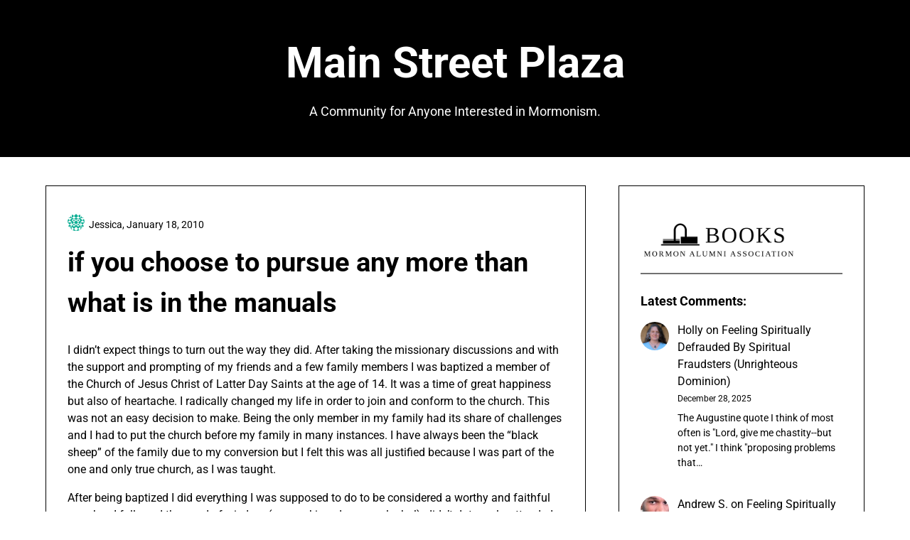

--- FILE ---
content_type: text/html; charset=UTF-8
request_url: https://mainstreetplaza.com/2010/01/18/if-you-choose-to-pursue-any-more-than-what-is-in-the-manuals/
body_size: 26923
content:
<!doctype html>
<html lang="en-US">

<head>
	<meta charset="UTF-8">
	<meta name="viewport" content="width=device-width, initial-scale=1">
	<link rel="profile" href="http://gmpg.org/xfn/11">
	<title>if you choose to pursue any more than what is in the manuals &#8211; Main Street Plaza</title>
<meta name='robots' content='max-image-preview:large' />
	<style>img:is([sizes="auto" i], [sizes^="auto," i]) { contain-intrinsic-size: 3000px 1500px }</style>
	<link rel="alternate" type="application/rss+xml" title="Main Street Plaza &raquo; Feed" href="https://mainstreetplaza.com/feed/" />
<link rel="alternate" type="application/rss+xml" title="Main Street Plaza &raquo; Comments Feed" href="https://mainstreetplaza.com/comments/feed/" />
<link rel="alternate" type="application/rss+xml" title="Main Street Plaza &raquo; if you choose to pursue any more than what is in the manuals Comments Feed" href="https://mainstreetplaza.com/2010/01/18/if-you-choose-to-pursue-any-more-than-what-is-in-the-manuals/feed/" />
<script type="text/javascript">
/* <![CDATA[ */
window._wpemojiSettings = {"baseUrl":"https:\/\/s.w.org\/images\/core\/emoji\/15.0.3\/72x72\/","ext":".png","svgUrl":"https:\/\/s.w.org\/images\/core\/emoji\/15.0.3\/svg\/","svgExt":".svg","source":{"concatemoji":"https:\/\/mainstreetplaza.com\/wp-includes\/js\/wp-emoji-release.min.js?ver=6.7.4"}};
/*! This file is auto-generated */
!function(i,n){var o,s,e;function c(e){try{var t={supportTests:e,timestamp:(new Date).valueOf()};sessionStorage.setItem(o,JSON.stringify(t))}catch(e){}}function p(e,t,n){e.clearRect(0,0,e.canvas.width,e.canvas.height),e.fillText(t,0,0);var t=new Uint32Array(e.getImageData(0,0,e.canvas.width,e.canvas.height).data),r=(e.clearRect(0,0,e.canvas.width,e.canvas.height),e.fillText(n,0,0),new Uint32Array(e.getImageData(0,0,e.canvas.width,e.canvas.height).data));return t.every(function(e,t){return e===r[t]})}function u(e,t,n){switch(t){case"flag":return n(e,"\ud83c\udff3\ufe0f\u200d\u26a7\ufe0f","\ud83c\udff3\ufe0f\u200b\u26a7\ufe0f")?!1:!n(e,"\ud83c\uddfa\ud83c\uddf3","\ud83c\uddfa\u200b\ud83c\uddf3")&&!n(e,"\ud83c\udff4\udb40\udc67\udb40\udc62\udb40\udc65\udb40\udc6e\udb40\udc67\udb40\udc7f","\ud83c\udff4\u200b\udb40\udc67\u200b\udb40\udc62\u200b\udb40\udc65\u200b\udb40\udc6e\u200b\udb40\udc67\u200b\udb40\udc7f");case"emoji":return!n(e,"\ud83d\udc26\u200d\u2b1b","\ud83d\udc26\u200b\u2b1b")}return!1}function f(e,t,n){var r="undefined"!=typeof WorkerGlobalScope&&self instanceof WorkerGlobalScope?new OffscreenCanvas(300,150):i.createElement("canvas"),a=r.getContext("2d",{willReadFrequently:!0}),o=(a.textBaseline="top",a.font="600 32px Arial",{});return e.forEach(function(e){o[e]=t(a,e,n)}),o}function t(e){var t=i.createElement("script");t.src=e,t.defer=!0,i.head.appendChild(t)}"undefined"!=typeof Promise&&(o="wpEmojiSettingsSupports",s=["flag","emoji"],n.supports={everything:!0,everythingExceptFlag:!0},e=new Promise(function(e){i.addEventListener("DOMContentLoaded",e,{once:!0})}),new Promise(function(t){var n=function(){try{var e=JSON.parse(sessionStorage.getItem(o));if("object"==typeof e&&"number"==typeof e.timestamp&&(new Date).valueOf()<e.timestamp+604800&&"object"==typeof e.supportTests)return e.supportTests}catch(e){}return null}();if(!n){if("undefined"!=typeof Worker&&"undefined"!=typeof OffscreenCanvas&&"undefined"!=typeof URL&&URL.createObjectURL&&"undefined"!=typeof Blob)try{var e="postMessage("+f.toString()+"("+[JSON.stringify(s),u.toString(),p.toString()].join(",")+"));",r=new Blob([e],{type:"text/javascript"}),a=new Worker(URL.createObjectURL(r),{name:"wpTestEmojiSupports"});return void(a.onmessage=function(e){c(n=e.data),a.terminate(),t(n)})}catch(e){}c(n=f(s,u,p))}t(n)}).then(function(e){for(var t in e)n.supports[t]=e[t],n.supports.everything=n.supports.everything&&n.supports[t],"flag"!==t&&(n.supports.everythingExceptFlag=n.supports.everythingExceptFlag&&n.supports[t]);n.supports.everythingExceptFlag=n.supports.everythingExceptFlag&&!n.supports.flag,n.DOMReady=!1,n.readyCallback=function(){n.DOMReady=!0}}).then(function(){return e}).then(function(){var e;n.supports.everything||(n.readyCallback(),(e=n.source||{}).concatemoji?t(e.concatemoji):e.wpemoji&&e.twemoji&&(t(e.twemoji),t(e.wpemoji)))}))}((window,document),window._wpemojiSettings);
/* ]]> */
</script>
<link rel='stylesheet' id='minimalistique-border-css' href='https://mainstreetplaza.com/wp-content/themes/minimalistique/css/border-theme-mode.css?ver=1.0' type='text/css' media='all' />
<style id='wp-emoji-styles-inline-css' type='text/css'>

	img.wp-smiley, img.emoji {
		display: inline !important;
		border: none !important;
		box-shadow: none !important;
		height: 1em !important;
		width: 1em !important;
		margin: 0 0.07em !important;
		vertical-align: -0.1em !important;
		background: none !important;
		padding: 0 !important;
	}
</style>
<link rel='stylesheet' id='wp-block-library-css' href='https://mainstreetplaza.com/wp-includes/css/dist/block-library/style.min.css?ver=6.7.4' type='text/css' media='all' />
<style id='classic-theme-styles-inline-css' type='text/css'>
/*! This file is auto-generated */
.wp-block-button__link{color:#fff;background-color:#32373c;border-radius:9999px;box-shadow:none;text-decoration:none;padding:calc(.667em + 2px) calc(1.333em + 2px);font-size:1.125em}.wp-block-file__button{background:#32373c;color:#fff;text-decoration:none}
</style>
<style id='global-styles-inline-css' type='text/css'>
:root{--wp--preset--aspect-ratio--square: 1;--wp--preset--aspect-ratio--4-3: 4/3;--wp--preset--aspect-ratio--3-4: 3/4;--wp--preset--aspect-ratio--3-2: 3/2;--wp--preset--aspect-ratio--2-3: 2/3;--wp--preset--aspect-ratio--16-9: 16/9;--wp--preset--aspect-ratio--9-16: 9/16;--wp--preset--color--black: #000000;--wp--preset--color--cyan-bluish-gray: #abb8c3;--wp--preset--color--white: #ffffff;--wp--preset--color--pale-pink: #f78da7;--wp--preset--color--vivid-red: #cf2e2e;--wp--preset--color--luminous-vivid-orange: #ff6900;--wp--preset--color--luminous-vivid-amber: #fcb900;--wp--preset--color--light-green-cyan: #7bdcb5;--wp--preset--color--vivid-green-cyan: #00d084;--wp--preset--color--pale-cyan-blue: #8ed1fc;--wp--preset--color--vivid-cyan-blue: #0693e3;--wp--preset--color--vivid-purple: #9b51e0;--wp--preset--gradient--vivid-cyan-blue-to-vivid-purple: linear-gradient(135deg,rgba(6,147,227,1) 0%,rgb(155,81,224) 100%);--wp--preset--gradient--light-green-cyan-to-vivid-green-cyan: linear-gradient(135deg,rgb(122,220,180) 0%,rgb(0,208,130) 100%);--wp--preset--gradient--luminous-vivid-amber-to-luminous-vivid-orange: linear-gradient(135deg,rgba(252,185,0,1) 0%,rgba(255,105,0,1) 100%);--wp--preset--gradient--luminous-vivid-orange-to-vivid-red: linear-gradient(135deg,rgba(255,105,0,1) 0%,rgb(207,46,46) 100%);--wp--preset--gradient--very-light-gray-to-cyan-bluish-gray: linear-gradient(135deg,rgb(238,238,238) 0%,rgb(169,184,195) 100%);--wp--preset--gradient--cool-to-warm-spectrum: linear-gradient(135deg,rgb(74,234,220) 0%,rgb(151,120,209) 20%,rgb(207,42,186) 40%,rgb(238,44,130) 60%,rgb(251,105,98) 80%,rgb(254,248,76) 100%);--wp--preset--gradient--blush-light-purple: linear-gradient(135deg,rgb(255,206,236) 0%,rgb(152,150,240) 100%);--wp--preset--gradient--blush-bordeaux: linear-gradient(135deg,rgb(254,205,165) 0%,rgb(254,45,45) 50%,rgb(107,0,62) 100%);--wp--preset--gradient--luminous-dusk: linear-gradient(135deg,rgb(255,203,112) 0%,rgb(199,81,192) 50%,rgb(65,88,208) 100%);--wp--preset--gradient--pale-ocean: linear-gradient(135deg,rgb(255,245,203) 0%,rgb(182,227,212) 50%,rgb(51,167,181) 100%);--wp--preset--gradient--electric-grass: linear-gradient(135deg,rgb(202,248,128) 0%,rgb(113,206,126) 100%);--wp--preset--gradient--midnight: linear-gradient(135deg,rgb(2,3,129) 0%,rgb(40,116,252) 100%);--wp--preset--font-size--small: 13px;--wp--preset--font-size--medium: 20px;--wp--preset--font-size--large: 36px;--wp--preset--font-size--x-large: 42px;--wp--preset--spacing--20: 0.44rem;--wp--preset--spacing--30: 0.67rem;--wp--preset--spacing--40: 1rem;--wp--preset--spacing--50: 1.5rem;--wp--preset--spacing--60: 2.25rem;--wp--preset--spacing--70: 3.38rem;--wp--preset--spacing--80: 5.06rem;--wp--preset--shadow--natural: 6px 6px 9px rgba(0, 0, 0, 0.2);--wp--preset--shadow--deep: 12px 12px 50px rgba(0, 0, 0, 0.4);--wp--preset--shadow--sharp: 6px 6px 0px rgba(0, 0, 0, 0.2);--wp--preset--shadow--outlined: 6px 6px 0px -3px rgba(255, 255, 255, 1), 6px 6px rgba(0, 0, 0, 1);--wp--preset--shadow--crisp: 6px 6px 0px rgba(0, 0, 0, 1);}:where(.is-layout-flex){gap: 0.5em;}:where(.is-layout-grid){gap: 0.5em;}body .is-layout-flex{display: flex;}.is-layout-flex{flex-wrap: wrap;align-items: center;}.is-layout-flex > :is(*, div){margin: 0;}body .is-layout-grid{display: grid;}.is-layout-grid > :is(*, div){margin: 0;}:where(.wp-block-columns.is-layout-flex){gap: 2em;}:where(.wp-block-columns.is-layout-grid){gap: 2em;}:where(.wp-block-post-template.is-layout-flex){gap: 1.25em;}:where(.wp-block-post-template.is-layout-grid){gap: 1.25em;}.has-black-color{color: var(--wp--preset--color--black) !important;}.has-cyan-bluish-gray-color{color: var(--wp--preset--color--cyan-bluish-gray) !important;}.has-white-color{color: var(--wp--preset--color--white) !important;}.has-pale-pink-color{color: var(--wp--preset--color--pale-pink) !important;}.has-vivid-red-color{color: var(--wp--preset--color--vivid-red) !important;}.has-luminous-vivid-orange-color{color: var(--wp--preset--color--luminous-vivid-orange) !important;}.has-luminous-vivid-amber-color{color: var(--wp--preset--color--luminous-vivid-amber) !important;}.has-light-green-cyan-color{color: var(--wp--preset--color--light-green-cyan) !important;}.has-vivid-green-cyan-color{color: var(--wp--preset--color--vivid-green-cyan) !important;}.has-pale-cyan-blue-color{color: var(--wp--preset--color--pale-cyan-blue) !important;}.has-vivid-cyan-blue-color{color: var(--wp--preset--color--vivid-cyan-blue) !important;}.has-vivid-purple-color{color: var(--wp--preset--color--vivid-purple) !important;}.has-black-background-color{background-color: var(--wp--preset--color--black) !important;}.has-cyan-bluish-gray-background-color{background-color: var(--wp--preset--color--cyan-bluish-gray) !important;}.has-white-background-color{background-color: var(--wp--preset--color--white) !important;}.has-pale-pink-background-color{background-color: var(--wp--preset--color--pale-pink) !important;}.has-vivid-red-background-color{background-color: var(--wp--preset--color--vivid-red) !important;}.has-luminous-vivid-orange-background-color{background-color: var(--wp--preset--color--luminous-vivid-orange) !important;}.has-luminous-vivid-amber-background-color{background-color: var(--wp--preset--color--luminous-vivid-amber) !important;}.has-light-green-cyan-background-color{background-color: var(--wp--preset--color--light-green-cyan) !important;}.has-vivid-green-cyan-background-color{background-color: var(--wp--preset--color--vivid-green-cyan) !important;}.has-pale-cyan-blue-background-color{background-color: var(--wp--preset--color--pale-cyan-blue) !important;}.has-vivid-cyan-blue-background-color{background-color: var(--wp--preset--color--vivid-cyan-blue) !important;}.has-vivid-purple-background-color{background-color: var(--wp--preset--color--vivid-purple) !important;}.has-black-border-color{border-color: var(--wp--preset--color--black) !important;}.has-cyan-bluish-gray-border-color{border-color: var(--wp--preset--color--cyan-bluish-gray) !important;}.has-white-border-color{border-color: var(--wp--preset--color--white) !important;}.has-pale-pink-border-color{border-color: var(--wp--preset--color--pale-pink) !important;}.has-vivid-red-border-color{border-color: var(--wp--preset--color--vivid-red) !important;}.has-luminous-vivid-orange-border-color{border-color: var(--wp--preset--color--luminous-vivid-orange) !important;}.has-luminous-vivid-amber-border-color{border-color: var(--wp--preset--color--luminous-vivid-amber) !important;}.has-light-green-cyan-border-color{border-color: var(--wp--preset--color--light-green-cyan) !important;}.has-vivid-green-cyan-border-color{border-color: var(--wp--preset--color--vivid-green-cyan) !important;}.has-pale-cyan-blue-border-color{border-color: var(--wp--preset--color--pale-cyan-blue) !important;}.has-vivid-cyan-blue-border-color{border-color: var(--wp--preset--color--vivid-cyan-blue) !important;}.has-vivid-purple-border-color{border-color: var(--wp--preset--color--vivid-purple) !important;}.has-vivid-cyan-blue-to-vivid-purple-gradient-background{background: var(--wp--preset--gradient--vivid-cyan-blue-to-vivid-purple) !important;}.has-light-green-cyan-to-vivid-green-cyan-gradient-background{background: var(--wp--preset--gradient--light-green-cyan-to-vivid-green-cyan) !important;}.has-luminous-vivid-amber-to-luminous-vivid-orange-gradient-background{background: var(--wp--preset--gradient--luminous-vivid-amber-to-luminous-vivid-orange) !important;}.has-luminous-vivid-orange-to-vivid-red-gradient-background{background: var(--wp--preset--gradient--luminous-vivid-orange-to-vivid-red) !important;}.has-very-light-gray-to-cyan-bluish-gray-gradient-background{background: var(--wp--preset--gradient--very-light-gray-to-cyan-bluish-gray) !important;}.has-cool-to-warm-spectrum-gradient-background{background: var(--wp--preset--gradient--cool-to-warm-spectrum) !important;}.has-blush-light-purple-gradient-background{background: var(--wp--preset--gradient--blush-light-purple) !important;}.has-blush-bordeaux-gradient-background{background: var(--wp--preset--gradient--blush-bordeaux) !important;}.has-luminous-dusk-gradient-background{background: var(--wp--preset--gradient--luminous-dusk) !important;}.has-pale-ocean-gradient-background{background: var(--wp--preset--gradient--pale-ocean) !important;}.has-electric-grass-gradient-background{background: var(--wp--preset--gradient--electric-grass) !important;}.has-midnight-gradient-background{background: var(--wp--preset--gradient--midnight) !important;}.has-small-font-size{font-size: var(--wp--preset--font-size--small) !important;}.has-medium-font-size{font-size: var(--wp--preset--font-size--medium) !important;}.has-large-font-size{font-size: var(--wp--preset--font-size--large) !important;}.has-x-large-font-size{font-size: var(--wp--preset--font-size--x-large) !important;}
:where(.wp-block-post-template.is-layout-flex){gap: 1.25em;}:where(.wp-block-post-template.is-layout-grid){gap: 1.25em;}
:where(.wp-block-columns.is-layout-flex){gap: 2em;}:where(.wp-block-columns.is-layout-grid){gap: 2em;}
:root :where(.wp-block-pullquote){font-size: 1.5em;line-height: 1.6;}
</style>
<link rel='stylesheet' id='affiliblog-parent-style-css' href='https://mainstreetplaza.com/wp-content/themes/minimalistique/style.css?ver=6.7.4' type='text/css' media='all' />
<link rel='stylesheet' id='affiliblog-fonts-css' href='https://mainstreetplaza.com/wp-content/fonts/a5f60d5f4a8b9cdaf8220998a33266c6.css?ver=1.0' type='text/css' media='all' />
<link rel='stylesheet' id='minimalistique-font-awesome-css' href='https://mainstreetplaza.com/wp-content/themes/minimalistique/css/font-awesome.min.css?ver=6.7.4' type='text/css' media='all' />
<link rel='stylesheet' id='minimalistique-style-css' href='https://mainstreetplaza.com/wp-content/themes/affiliblog/style.css?ver=6.7.4' type='text/css' media='all' />
<link rel='stylesheet' id='minimalistique-fonts-css' href='https://mainstreetplaza.com/wp-content/fonts/3772f7feac1bc69af24474e01d52473c.css?ver=1.0' type='text/css' media='all' />
<script type="text/javascript" src="https://mainstreetplaza.com/wp-includes/js/jquery/jquery.min.js?ver=3.7.1" id="jquery-core-js"></script>
<script type="text/javascript" src="https://mainstreetplaza.com/wp-includes/js/jquery/jquery-migrate.min.js?ver=3.4.1" id="jquery-migrate-js"></script>
<link rel="https://api.w.org/" href="https://mainstreetplaza.com/wp-json/" /><link rel="alternate" title="JSON" type="application/json" href="https://mainstreetplaza.com/wp-json/wp/v2/posts/1408" /><link rel="EditURI" type="application/rsd+xml" title="RSD" href="https://mainstreetplaza.com/xmlrpc.php?rsd" />
<meta name="generator" content="WordPress 6.7.4" />
<link rel="canonical" href="https://mainstreetplaza.com/2010/01/18/if-you-choose-to-pursue-any-more-than-what-is-in-the-manuals/" />
<link rel='shortlink' href='https://mainstreetplaza.com/?p=1408' />
<link rel="alternate" title="oEmbed (JSON)" type="application/json+oembed" href="https://mainstreetplaza.com/wp-json/oembed/1.0/embed?url=https%3A%2F%2Fmainstreetplaza.com%2F2010%2F01%2F18%2Fif-you-choose-to-pursue-any-more-than-what-is-in-the-manuals%2F" />
<link rel="alternate" title="oEmbed (XML)" type="text/xml+oembed" href="https://mainstreetplaza.com/wp-json/oembed/1.0/embed?url=https%3A%2F%2Fmainstreetplaza.com%2F2010%2F01%2F18%2Fif-you-choose-to-pursue-any-more-than-what-is-in-the-manuals%2F&#038;format=xml" />
<link rel="pingback" href="https://mainstreetplaza.com/xmlrpc.php">		<style type="text/css">
			
			/**  */
			.logo-container.navigation-layout-large.header-has-no-side-elements {
				max-width: 100% !important;
			}

			.content-wrap.navigation-layout-large {
				width: 1480px;
				padding: 0;
			}

			.header-content-container.navigation-layout-large {
				padding: 25px 0 20px;
			}

			.header-content-author-container,
			.header-content-some-container {
				display: flex;
				align-items: center;
				min-width: 300px;
				max-width: 300px;
			}

			.header-content-some-container {
				justify-content: right;
			}

			.header-content-some-container a {
				text-align: center;
			}

			.logo-container.navigation-layout-large {
				text-align: center;
				width: 100%;
				max-width: calc(100% - 600px);
				padding: 0 10px;
			}

			.header-author-container-img-wrapper {
				min-width: 60px;
				min-height: 60px;
				max-width: 60px;
				max-height: 60px;
				margin-right: 10px;
				border-radius: 50%;
				border-style: solid;
				border-width: 2px;
				border-color: var(--minimalistique-primary);
				overflow: hidden;
				background-size: contain;
				background-repeat: no-repeat;
				background-position: center;
			}

			.header-author-container-text-wrapper .header-author-name {
				display: block;
				font-size: var(--font-primary-medium);
				font-family: var(--font-primary);
				font-weight: var(--font-primary-bold);
				color: var(--minimalistique-foreground);
			}

			.header-author-container-text-wrapper .header-author-tagline {
				margin: 0;
				font-family: var(--font-primary);
				font-size: var(--font-primary-small);
				display: block;
				color: var(--minimalistique-foreground);
			}

			.logo-container a.custom-logo-link {
				margin-top: 0px;
			}

			.navigation-layout-large .site-title {
				font-family: var(--font-secondary);
				font-weight: var(--font-secondary-bold);
				font-size: var(--font-secondary-xxxl);
				margin: 0 0 15px 0;
			}

			p.logodescription {
				margin-top: 0;
			}

			.header-content-some-container a {
				padding: 15px 25px;
				display: inline-block;
			}

			.header-content-some-container a:hover {
				background-color: var(--minimalistique-primary-dark);
			}

			.navigation-layout-large .center-main-menu {
				max-width: 100%;
			}

			.navigation-layout-large .center-main-menu .pmenu {
				text-align: center;
				float: none;
			}

			.navigation-layout-large .center-main-menu .wc-nav-content {
				justify-content: center;
			}


			.custom-logo-link img {
				width: auto;
				max-height: 65px;
			}

			.all-blog-articles article h2.entry-title {
				font-size: var(--font-primary-large);
				margin: 10px 0 0 0;
			}

			.entry-meta,
			.entry-meta a {
				font-weight: var(--font-primary-default);
				font-size: var(--font-primary-small);
			}



			@media (min-width: 700px) {
				.add-blog-to-sidebar .all-blog-articles .blogposts-list {
					-webkit-box-flex: 1;
					-ms-flex: 1 1 100%;
					flex: 1 1 100%;
					max-width: 100%;
				}

				.all-blog-articles article h2.entry-title {
					font-size: var(--font-primary-extra);
				}

				.add-blog-to-sidebar .all-blog-articles .blogposts-list .featured-img-box {
					display: -webkit-box;
					display: -ms-flexbox;
					display: flex;
				}

				.add-blog-to-sidebar .all-blog-articles .blogposts-list .featured-img-box .featured-thumbnail {
					max-width: 45%;
					width: 100%;
					min-width: 45%;
				}

				.add-blog-to-sidebar .all-blog-articles .blogposts-list .featured-img-box .featured-thumbnail img {
					-o-object-fit: cover;
					object-fit: cover;
					height: 100%;
					min-width: 100%;
				}

				.add-blog-to-sidebar .all-blog-articles .blogposts-list .featured-img-box header.entry-header {
					padding-right: 25px;
				}

				.add-blog-to-sidebar .all-blog-articles .blogposts-list header.entry-header {
					display: -webkit-box;
					display: -ms-flexbox;
					display: flex;
					-ms-flex-wrap: wrap;
					flex-wrap: wrap;
				}

				.add-blog-to-sidebar .all-blog-articles .blogposts-list header.entry-header h2.entry-title {
					-webkit-box-ordinal-group: 3;
					-ms-flex-order: 2;
					order: 2;
				}

			}


			
			/** COLOR SCHEME & LAYOUT VARIABLES **/
			:root {
				--minimalistique-foreground: #000000;--minimalistique-button-text-color: #ffffff;--minimalistique-background: #ffffff;--minimalistique-background-elements: #fafafa;--minimalistique-border-mode-elements: #000000;--minimalistique-primary: #cca352;--minimalistique-primary-dark: #ba9449;--minimalistique-secondary: #000;--minimalistique-secondary-dark: #000;--minimalistique-light-2: #efefef;--minimalistique-dark-1: #717171;--minimalistique-input-background-color: #ffffff;--minimalistique-select-color: #efefef;--minimalistique-logo-height: 65px;--minimalistique-element-border-radius: 0px;--minimalistique-button-border-radius: 0px;			}

			/**  **/
		</style>

<meta name="generator" content="Elementor 3.27.3; features: e_font_icon_svg, additional_custom_breakpoints, e_element_cache; settings: css_print_method-external, google_font-enabled, font_display-swap">
			<style>
				.e-con.e-parent:nth-of-type(n+4):not(.e-lazyloaded):not(.e-no-lazyload),
				.e-con.e-parent:nth-of-type(n+4):not(.e-lazyloaded):not(.e-no-lazyload) * {
					background-image: none !important;
				}
				@media screen and (max-height: 1024px) {
					.e-con.e-parent:nth-of-type(n+3):not(.e-lazyloaded):not(.e-no-lazyload),
					.e-con.e-parent:nth-of-type(n+3):not(.e-lazyloaded):not(.e-no-lazyload) * {
						background-image: none !important;
					}
				}
				@media screen and (max-height: 640px) {
					.e-con.e-parent:nth-of-type(n+2):not(.e-lazyloaded):not(.e-no-lazyload),
					.e-con.e-parent:nth-of-type(n+2):not(.e-lazyloaded):not(.e-no-lazyload) * {
						background-image: none !important;
					}
				}
			</style>
					<style type="text/css">
			.site-title a,
			.site-description,
			.logofont,
			.site-title,
			.logodescription {
				color: #000000;
			}

			.site-title a,
			.site-title,
			.site-description,
			.logodescription {
				color: #000000;
			}

					</style>
<link rel="icon" href="https://mainstreetplaza.com/wp-content/uploads/2024/04/cropped-msp-favicon-1-32x32.png" sizes="32x32" />
<link rel="icon" href="https://mainstreetplaza.com/wp-content/uploads/2024/04/cropped-msp-favicon-1-192x192.png" sizes="192x192" />
<link rel="apple-touch-icon" href="https://mainstreetplaza.com/wp-content/uploads/2024/04/cropped-msp-favicon-1-180x180.png" />
<meta name="msapplication-TileImage" content="https://mainstreetplaza.com/wp-content/uploads/2024/04/cropped-msp-favicon-1-270x270.png" />
</head>

<body class="post-template-default single single-post postid-1408 single-format-standard header-image elementor-default elementor-kit-15630">
		<a class="skip-link screen-reader-text" href="#content">Skip to content</a>

	

	<header id="masthead" class="sheader site-header clearfix">
		        <nav id="primary-site-navigation" class="primary-menu main-navigation clearfix">
                        <div class="top-nav-wrapper">
                <div class="content-wrap navigation-layout-large">
                    <div class="header-content-container navigation-layout-large">
                                                <div class="logo-container navigation-layout-large header-has-no-side-elements">
                                                        <a class="logofont site-title" href="https://mainstreetplaza.com/" rel="home">Main Street Plaza</a>
                                                            <p class="logodescription site-description">A Community for Anyone Interested in Mormonism.</p>
                                                    </div>
                                            </div>
                                    </div>
            </div>
        </nav>
		<div class="super-menu clearfix menu-offconvas-mobile-only">
			<div class="super-menu-inner">
				<div class="header-content-container">
					<div class="mob-logo-wrap">
																				
								<a class="logofont site-title" href="https://mainstreetplaza.com/" rel="home">Main Street Plaza</a>
																	<p class="logodescription site-description">A Community for Anyone Interested in Mormonism.</p>
								
													</div>


									</div>
			</div>
		</div>
	</header>


	
	<div class="content-wrap">

					<!-- Upper widgets -->
						<!-- / Upper widgets -->
		
	</div>


	
<div id="content" class="site-content clearfix"> <div class="content-wrap">
    <div id="primary" class="featured-content content-area ">
        <main id="main" class="site-main">
                    
<article id="post-1408" class="posts-entry fbox post-1408 post type-post status-publish format-standard hentry category-deconversion">
	<header class="entry-header">
		<h1 class="entry-title">if you choose to pursue any more than what is in the manuals</h1>					<div class="entry-meta">
				<div class="blog-data-wrapper">
					<div class='post-meta-inner-wrapper'>
													<span class="post-author-img">
								<img alt='' src='https://secure.gravatar.com/avatar/d0d3fd0a7e9d422272dc14c37776d5f7?s=24&#038;d=identicon&#038;r=g' srcset='https://secure.gravatar.com/avatar/d0d3fd0a7e9d422272dc14c37776d5f7?s=48&#038;d=identicon&#038;r=g 2x' class='avatar avatar-24 photo' height='24' width='24' decoding='async'/>							</span>
																			<span class="post-author-data">
								Jessica, 														<span class="posted-on"><a href="https://mainstreetplaza.com/2010/01/18/if-you-choose-to-pursue-any-more-than-what-is-in-the-manuals/" rel="bookmark"><time class="entry-date published updated" datetime="2010-01-18T05:49:31-07:00">January 18, 2010</time></a></span>														</span>
											</div>
				</div>
			</div><!-- .entry-meta -->
			</header><!-- .entry-header -->

	<div class="entry-content">
		<p>I didn&#8217;t expect things to turn out the way they did. After taking the missionary discussions and with the support and prompting of my friends and a few family members I was baptized a member of the Church of Jesus Christ of Latter Day Saints at the age of 14. It was a time of great happiness but also of heartache. I radically changed my life in order to join and conform to the church. This was not an easy decision to make. Being the only member in my family had its share of challenges and I had to put the church before my family in many instances. I have always been the &#8220;black sheep&#8221; of the family due to my conversion but I felt this was all justified because I was part of the one and only true church, as I was taught.</p>
<p>After being baptized I did everything I was supposed to do to be considered a worthy and faithful member. I followed the word of wisdom (no smoking, drugs or alcohol), didn&#8217;t date early, attended all my meetings and accepted all callings given to me. I enjoyed the close bonds I quickly developed with friends in the church. I loved seminary and served in the seminary presidency during my senior year. I did whatever was asked of me and I had no problem with it.<span id="more-1408"></span></p>
<p>Shortly after high school I met my soul mate and best friend and we were married in the temple. It was a beautiful day and I was grateful for the love of close friends and ward members that attended our wedding. The only family that we had attending was my mom. She is not a member of the church so she had to wait outside for us until the ceremony was complete. Again, at the time I felt that it was worth it and that she would eventually join the church if I continued to be a good example of its true teachings. Then we would all be in the temple together one day with the rest of our family.</p>
<p>Fast forward seven years and we now have a child who is our little miracle. We are part of an LDS congregation with good friends and a lot of support. Until just recently I was serving in the Relief Society presidency and my husband was the Gospel Doctrine teacher. We did our best to make sure our lessons were well thought out and insightful. It was during preparation for a lesson regarding church history, doing some research online, that we gradually came across some startling information that had been left out of our church manuals entirely. It appeared as though great measures were taken to cover up the authentic history of the church. We were not expecting what we found.</p>
<p>Upon uncovering these facts it became impossible to believe the claims of the church. The things that I was taught were not correct. I was devastated. How could this be? How could I be misled this way, and for so long? How could I give so much of my time, talents and 10% of my income without knowing the truth? Why couldn&#8217;t it all be consistent with what the church leaders said? That would make everything so much easier. Unfortunately for us, there were too many wrongs to possibly make a right out of this situation.</p>
<p>I won&#8217;t go into specific details of our findings unless it is requested as I am aware that many would rather not know information that may be upsetting. If you are happy with your faith as it stands as a member of the LDS Church I would highly recommend not looking too deeply into church history or doctrine. I only say this because I was so caught off guard. You will very likely have a trial of your faith if you choose to pursue any more than what is in the manuals. Personally I am happier knowing the whole truth rather than the half truths and fabrications I was told, but that is not the case for everybody. </p>
<p>Throughout this discovery I have felt hurt, betrayed, used, abused, extorted and sick to my stomach. Leaving the church is not going to be a simple journey for us. It is definitely not the easy way out. We have so much to sort through and to try to understand. We still have a basic belief in God but all of the things that we claimed to &#8220;know&#8221; before are up for question. It is not a comfortable place to be, but there is no going back. </p>
<p>I am writing this in full disclosure so that I no longer feel the need to avoid the questions when others from church ask where we have been or wonder what we are up to. This is also an attempt to support the fact that we have done nothing wrong but have merely stumbled on some truths that we could not reconcile. As one president of the church said, &#8220;Each of us has to face the matter-either the Church is true, or it is a fraud. There is no middle ground. It is the Church and kingdom of God, or it is nothing.&#8221; &#8211; President Gordon B. Hinckley. &#8220;Loyalty,&#8221; April Conference, 2003.</p>
<p>In my view it is not right to baptize someone into a church without giving them an accurate history of that church and what it teaches. For some it may be possible to discover all of the skeletons in the closet of the LDS church and still remain a faithful member. If my husband and I were the only ones involved we might be able to play along and pretend we didn&#8217;t know what we know. But the fact is we cannot consciously lie to our child and cause him the hurt and confusion that we now feel. </p>
<p>I am aware of where the church stands on apostasy. I also understand that many of our friendships will be lost or severely damaged as a result of us resigning as members of the LDS church. That is not something I am looking forward to but I have to do what is right for myself and my family. If you too have these concerns, have any questions or need a friend, I am here and understand what you are going through.</p>
							<div class="category-and-tags">
					<a href="https://mainstreetplaza.com/category/damu/deconversion/" rel="category tag">Deconversion</a>									</div>
					

	</div><!-- .entry-content -->
</article><!-- #post-1408 -->
	<nav class="navigation post-navigation" aria-label="Posts">
		<h2 class="screen-reader-text">Post navigation</h2>
		<div class="nav-links"><div class="nav-previous"><a href="https://mainstreetplaza.com/2010/01/17/sunday-in-outer-blogness-personal-entranceexit-stories/" rel="prev">Previous post</a></div><div class="nav-next"><a href="https://mainstreetplaza.com/2010/01/20/announcing-the-william-law-x-mormon-of-the-year-award/" rel="next">Next post</a></div></div>
	</nav><div class="related-posts"><div class="related-posts-headline"><h3>Related Posts</h3></div><div class="related-posts-posts">
<article id="post-7637" class="posts-entry fbox blogposts-list blog-layout-one-column-alternative post-7637 post type-post status-publish format-standard hentry category-damu category-deconversion category-ex-mormon category-post-mormon category-testimony tag-angry-exmormon tag-can-leave-the-church-but-cant-leave-it-alone tag-damu tag-disaffected-mormon-underground tag-exmormon tag-mormon tag-mormonism">
				<div class="no-featured-img-box">
									<div class="content-wrapper">
				<header class="entry-header">
					<h4 class="entry-title"><a href="https://mainstreetplaza.com/2011/08/19/ex-mormons-angry-and-questions-part/" rel="bookmark">Why are Ex-Mormons So Angry (and other questions)? Part I</a></h4>											<div class="entry-meta">
							<div class="blog-data-wrapper">
								<div class='post-meta-inner-wrapper'>
																												<span class="posted-on"><a href="https://mainstreetplaza.com/2011/08/19/ex-mormons-angry-and-questions-part/" rel="bookmark"><time class="entry-date published" datetime="2011-08-19T06:07:13-07:00">August 19, 2011</time><time class="updated" datetime="2011-08-18T19:16:50-07:00">August 18, 2011</time></a></span>																		</div>
							</div>
						</div><!-- .entry-meta -->
									</header><!-- .entry-header -->

				<div class="entry-content">

											<p>A while back on reddit, aMormon stumbled into the popular (and still growing) ex-Mormon reddit to ask the ex-Mormon denizens a few questions. Many of the questions were quite patronizing (despite the poster&#8217;s stated desire to &#8220;support whatever [our] beliefs [were] in a non-patronizing way&#8221;), and the proceeding conversation was&#8230;</p>
					
					
				</div>
									<a class="read-story" href="https://mainstreetplaza.com/2011/08/19/ex-mormons-angry-and-questions-part/">
						Read More					</a>
							</div>

			</div>

</article><!-- #post-7637 -->                        
<article id="post-2443" class="posts-entry fbox blogposts-list blog-layout-one-column-alternative post-2443 post type-post status-publish format-standard hentry category-atheism category-community category-converts-and-conversion category-damu category-deconversion category-ex-mormon category-membership-in-the-cojcol-ds category-moving-on category-post-mormon category-traditions category-truth">
				<div class="no-featured-img-box">
									<div class="content-wrapper">
				<header class="entry-header">
					<h4 class="entry-title"><a href="https://mainstreetplaza.com/2010/07/02/knowledge-community-and-relationships/" rel="bookmark">Knowledge, Community, and Relationships</a></h4>											<div class="entry-meta">
							<div class="blog-data-wrapper">
								<div class='post-meta-inner-wrapper'>
																												<span class="posted-on"><a href="https://mainstreetplaza.com/2010/07/02/knowledge-community-and-relationships/" rel="bookmark"><time class="entry-date published" datetime="2010-07-02T13:53:23-07:00">July 2, 2010</time><time class="updated" datetime="2011-05-17T18:43:06-07:00">May 17, 2011</time></a></span>																		</div>
							</div>
						</div><!-- .entry-meta -->
									</header><!-- .entry-header -->

				<div class="entry-content">

											<p>Over at the faithful Mormon blog Faith-Promoting Rumor is a discussion enticingly titled &#8220;Do Relationships Make the Church True and False?&#8221; This post is a short enough one that you should just go over there and read it, but I guess I will still highlight some points here&#8230;when I was&#8230;</p>
					
					
				</div>
									<a class="read-story" href="https://mainstreetplaza.com/2010/07/02/knowledge-community-and-relationships/">
						Read More					</a>
							</div>

			</div>

</article><!-- #post-2443 -->                        
<article id="post-103" class="posts-entry fbox blogposts-list blog-layout-one-column-alternative post-103 post type-post status-publish format-standard hentry category-deconversion category-moving-on">
				<div class="no-featured-img-box">
									<div class="content-wrapper">
				<header class="entry-header">
					<h4 class="entry-title"><a href="https://mainstreetplaza.com/2007/06/06/to-each-their-own/" rel="bookmark">To each their own</a></h4>											<div class="entry-meta">
							<div class="blog-data-wrapper">
								<div class='post-meta-inner-wrapper'>
																												<span class="posted-on"><a href="https://mainstreetplaza.com/2007/06/06/to-each-their-own/" rel="bookmark"><time class="entry-date published updated" datetime="2007-06-06T08:18:06-07:00">June 6, 2007</time></a></span>																		</div>
							</div>
						</div><!-- .entry-meta -->
									</header><!-- .entry-header -->

				<div class="entry-content">

											<p>I&#8217;ve really sort of skirted around my own attitude towards mormonism in this blog. Many of you know (as I mention in my description or IRL) that I was raised mormon. My parents remain active mormons. My extended family (grandparents) also remain mormon. The rest of my cousins remain mixed,&#8230;</p>
					
					
				</div>
									<a class="read-story" href="https://mainstreetplaza.com/2007/06/06/to-each-their-own/">
						Read More					</a>
							</div>

			</div>

</article><!-- #post-103 -->                        </div></div>
<div id="comments" class="fbox comments-area">
            <h2 class="comments-title">
            Comments (27)        </h2><!-- .comments-title -->

        
        <ol class="comment-list">
            		<li id="comment-72694" class="comment byuser comment-author-hellmut even thread-even depth-1">
			<article id="div-comment-72694" class="comment-body">
				<footer class="comment-meta">
					<div class="comment-author vcard">
						<img alt='' src='https://secure.gravatar.com/avatar/56a6faa62f9ea6fb5ab133181b79937b?s=60&#038;d=identicon&#038;r=g' srcset='https://secure.gravatar.com/avatar/56a6faa62f9ea6fb5ab133181b79937b?s=120&#038;d=identicon&#038;r=g 2x' class='avatar avatar-60 photo' height='60' width='60' decoding='async'/>						<b class="fn"><a href="http://www.headlife.net/" class="url" rel="ugc external nofollow">Hellmut</a></b> <span class="says">says:</span>					</div><!-- .comment-author -->

					<div class="comment-metadata">
						<a href="https://mainstreetplaza.com/2010/01/18/if-you-choose-to-pursue-any-more-than-what-is-in-the-manuals/#comment-72694"><time datetime="2010-01-18T06:48:33-07:00">January 18, 2010 at 6:48 am</time></a>					</div><!-- .comment-metadata -->

									</footer><!-- .comment-meta -->

				<div class="comment-content">
					<p>I can relate to your experience, Jennifer.  When you become a Mormon, the price is alienation from your peers and even your family.</p>
<p>The brethren expect us to be selfless and obedient.  All the while they themselves are acting like a selfish car salesman.</p>
<p>Pair altruistic, idealist followers with a selfish, calculating leadership and you have the perfect recipe for exploitation.</p>
<p>Obviously, there is more to the Mormon experience than exploitation but, sadly, that word describes the situation of many of us only too accurately.</p>
				</div><!-- .comment-content -->

							</article><!-- .comment-body -->
		</li><!-- #comment-## -->
		<li id="comment-72696" class="comment odd alt thread-odd thread-alt depth-1">
			<article id="div-comment-72696" class="comment-body">
				<footer class="comment-meta">
					<div class="comment-author vcard">
						<img alt='' src='https://secure.gravatar.com/avatar/c4502c16102ad0ffb3a193f4f59e74b6?s=60&#038;d=identicon&#038;r=g' srcset='https://secure.gravatar.com/avatar/c4502c16102ad0ffb3a193f4f59e74b6?s=120&#038;d=identicon&#038;r=g 2x' class='avatar avatar-60 photo' height='60' width='60' decoding='async'/>						<b class="fn"><a href="http://Faithpromotingrumor.com" class="url" rel="ugc external nofollow">TT</a></b> <span class="says">says:</span>					</div><!-- .comment-author -->

					<div class="comment-metadata">
						<a href="https://mainstreetplaza.com/2010/01/18/if-you-choose-to-pursue-any-more-than-what-is-in-the-manuals/#comment-72696"><time datetime="2010-01-18T10:03:01-07:00">January 18, 2010 at 10:03 am</time></a>					</div><!-- .comment-metadata -->

									</footer><!-- .comment-meta -->

				<div class="comment-content">
					<p>Just out of curiousity, did you happen to do any research on this topic that would have included the likely hundreds of pages written on whatever your topic is by both active members, former members, and non-members?<br />
I ask because my brother recently informed me that acadmeically-inflected Mormonsim remains virtually invisible to many members.  I&#8217;m interested to know if you were aware of it at all and what role it played on your search for greater understanding on your topic.</p>
				</div><!-- .comment-content -->

							</article><!-- .comment-body -->
		</li><!-- #comment-## -->
		<li id="comment-72697" class="comment even thread-even depth-1">
			<article id="div-comment-72697" class="comment-body">
				<footer class="comment-meta">
					<div class="comment-author vcard">
						<img alt='' src='https://secure.gravatar.com/avatar/d0d3fd0a7e9d422272dc14c37776d5f7?s=60&#038;d=identicon&#038;r=g' srcset='https://secure.gravatar.com/avatar/d0d3fd0a7e9d422272dc14c37776d5f7?s=120&#038;d=identicon&#038;r=g 2x' class='avatar avatar-60 photo' height='60' width='60' decoding='async'/>						<b class="fn">Jessica</b> <span class="says">says:</span>					</div><!-- .comment-author -->

					<div class="comment-metadata">
						<a href="https://mainstreetplaza.com/2010/01/18/if-you-choose-to-pursue-any-more-than-what-is-in-the-manuals/#comment-72697"><time datetime="2010-01-18T11:11:10-07:00">January 18, 2010 at 11:11 am</time></a>					</div><!-- .comment-metadata -->

									</footer><!-- .comment-meta -->

				<div class="comment-content">
					<p>Thank you for the comments. </p>
<p>Hellmut: When I mention &#8220;exploitation&#8221; I think of this definition:</p>
<p>Utilization of another person or group for selfish purposes. </p>
<p>Factoring in the concepts of tithing and consecrating of talents into the equation, and knowing what that &#8220;tithing&#8221; money has really been used for, I definitely feel that we as members of the Church have been exploited by the leadership. </p>
<p>TT: Resigning from the Church was not a decision I took lightly. I read and analyzed LDS approved websites such as FAIR, FARMS, BYU research pages, Mormon Doctrine, Answers to Gospel Questions and teachings from current LDS prophets and apostles. I compared the apologist&#8217;s words with other active members including Grant Palmer, Richard Bushman, John Dehlin and many more. </p>
<p>It didn&#8217;t take long to see the major problems and inconsistencies at the root of Mormonism. Had I been encouraged to study Mormon history from the beginning I would have come to this conclusion much earlier.  </p>
<p>-Jessica</p>
				</div><!-- .comment-content -->

							</article><!-- .comment-body -->
		</li><!-- #comment-## -->
		<li id="comment-72699" class="comment byuser comment-author-chino-blanco odd alt thread-odd thread-alt depth-1">
			<article id="div-comment-72699" class="comment-body">
				<footer class="comment-meta">
					<div class="comment-author vcard">
						<img alt='' src='https://secure.gravatar.com/avatar/e93eaa3d7228430da20d9108cc879209?s=60&#038;d=identicon&#038;r=g' srcset='https://secure.gravatar.com/avatar/e93eaa3d7228430da20d9108cc879209?s=120&#038;d=identicon&#038;r=g 2x' class='avatar avatar-60 photo' height='60' width='60' decoding='async'/>						<b class="fn"><a href="http://www.chinoblanco.com/" class="url" rel="ugc external nofollow">Chino Blanco</a></b> <span class="says">says:</span>					</div><!-- .comment-author -->

					<div class="comment-metadata">
						<a href="https://mainstreetplaza.com/2010/01/18/if-you-choose-to-pursue-any-more-than-what-is-in-the-manuals/#comment-72699"><time datetime="2010-01-18T11:49:35-07:00">January 18, 2010 at 11:49 am</time></a>					</div><!-- .comment-metadata -->

									</footer><!-- .comment-meta -->

				<div class="comment-content">
					<p>I like this post.  It&#8217;s got a nice matter-of-factness about it.  And I enjoyed reading all of the exit stories on offer here this week.  I&#8217;m always impressed by those who&#8217;re able to type up these accounts without (apparently) succumbing to full-blown rage.  I mean, when I read lines like this from Urban Koda &#8230; &#8220;The higher I got, it seemed the more crap I was allowed to know about&#8221; &#8230; that just makes me mad all over again.  Maybe this makes me a petty and mean character, but thank goodness for schadenfreude and for the arrival of Mormonism&#8217;s demographic winter.  And by the way, I&#8217;d agree that the academic study of Mormonism remains largely invisible to the rank-and-file, but speaking of demographics, I think that&#8217;s the rub that&#8217;s gonna wear the gloss off the entire project.  Jessica&#8217;s story is going to become increasingly rare as the only fresh converts become those who are somehow impervious to information, i.e., the sort of folks who will depend on and burden the institution rather than prop it up with their skills and contributions.</p>
				</div><!-- .comment-content -->

							</article><!-- .comment-body -->
		</li><!-- #comment-## -->
		<li id="comment-72700" class="comment even thread-even depth-1">
			<article id="div-comment-72700" class="comment-body">
				<footer class="comment-meta">
					<div class="comment-author vcard">
						<img alt='' src='https://secure.gravatar.com/avatar/d56dedfae3649278a7c943cd43db90a8?s=60&#038;d=identicon&#038;r=g' srcset='https://secure.gravatar.com/avatar/d56dedfae3649278a7c943cd43db90a8?s=120&#038;d=identicon&#038;r=g 2x' class='avatar avatar-60 photo' height='60' width='60' decoding='async'/>						<b class="fn"><a href="http://www.nine-moons.com" class="url" rel="ugc external nofollow">Seth R.</a></b> <span class="says">says:</span>					</div><!-- .comment-author -->

					<div class="comment-metadata">
						<a href="https://mainstreetplaza.com/2010/01/18/if-you-choose-to-pursue-any-more-than-what-is-in-the-manuals/#comment-72700"><time datetime="2010-01-18T12:13:52-07:00">January 18, 2010 at 12:13 pm</time></a>					</div><!-- .comment-metadata -->

									</footer><!-- .comment-meta -->

				<div class="comment-content">
					<p>I don&#8217;t think there is a single negative piece of data out there that I haven&#8217;t already heard about the LDS Church. And believe me, I&#8217;ve heard a lot of them.</p>
<p>And Jessica, I don&#8217;t think you need to feel shy about sharing uncomfortable information about the LDS Church here. By and large, the faithful Mormons like me who hang out here tend to have pretty thick skins when it comes to negative data about Mormonism.</p>
<p>That said, I do think this story illustrates the need for a bit more practical defensive training on the part of the LDS curriculum.</p>
				</div><!-- .comment-content -->

							</article><!-- .comment-body -->
		</li><!-- #comment-## -->
		<li id="comment-72701" class="comment odd alt thread-odd thread-alt depth-1">
			<article id="div-comment-72701" class="comment-body">
				<footer class="comment-meta">
					<div class="comment-author vcard">
						<img alt='' src='https://secure.gravatar.com/avatar/c0575d4803f8f0ecc9c41e6d3c4c4c21?s=60&#038;d=identicon&#038;r=g' srcset='https://secure.gravatar.com/avatar/c0575d4803f8f0ecc9c41e6d3c4c4c21?s=120&#038;d=identicon&#038;r=g 2x' class='avatar avatar-60 photo' height='60' width='60' decoding='async'/>						<b class="fn"><a href="http://www.phytophiliac.com" class="url" rel="ugc external nofollow">Chandelle</a></b> <span class="says">says:</span>					</div><!-- .comment-author -->

					<div class="comment-metadata">
						<a href="https://mainstreetplaza.com/2010/01/18/if-you-choose-to-pursue-any-more-than-what-is-in-the-manuals/#comment-72701"><time datetime="2010-01-18T12:35:35-07:00">January 18, 2010 at 12:35 pm</time></a>					</div><!-- .comment-metadata -->

									</footer><!-- .comment-meta -->

				<div class="comment-content">
					<p>I&#8217;m always surprised when lifelong members are surprised that I was surprised to learn truths about the Church that were apparently well-known to lifelong members.  (There&#8217;s a sentence and a half!)  I found the initial information offered to me quite restrictive.  In the missionary discussions and early years in the Church, there is rarely any mention of the many, many issues that will inevitably come to light as a convert matures in the Church.  And what are we supposed to do with that information, exactly, when we learn it?  Just press forward, despite feeling that crucial information was deliberately withheld?  </p>
<p>What does it say about the Church leadership that they behave as though their history were shameful while speaking as if there&#8217;s no reason for shame?  Such doublespeak just makes it harder for converts or sheltered lifelong members.  </p>
<p>I remember being shocked to learn of the reason why Smith was in Carthage Jail.  I honestly had no idea why he was there.  I never really thought about it, as an enamored investigator and new member.  I guess I had some nebulous idea that he was put there for being a Mormon, that he was persecuted even to the highest political levels.  In fact, he had a very good reason to be in jail, but I can&#8217;t remember that basic fact EVER being mentioned in church, or by church members, or in standard church documents, or by the missionaries.  Knowing more objective facts about the circumstances changed the whole mythology for me. </p>
<p>TT, I believe that studying scholarly work about the Church is quite discouraged.  When I decided to study church history in-depth (as a well-intentioned active member), I was explicitly warned against &#8220;university-type&#8221; investigations into the Church.  Stick with the manual, and prayer, and temple attendance &#8211; that&#8217;s all you need.  Intellectual work is too confusing and objectivity diminishes the effect of the Holy Spirit.  That&#8217;s what I heard more than once.</p>
				</div><!-- .comment-content -->

							</article><!-- .comment-body -->
		</li><!-- #comment-## -->
		<li id="comment-72702" class="comment even thread-even depth-1">
			<article id="div-comment-72702" class="comment-body">
				<footer class="comment-meta">
					<div class="comment-author vcard">
						<img alt='' src='https://secure.gravatar.com/avatar/d56dedfae3649278a7c943cd43db90a8?s=60&#038;d=identicon&#038;r=g' srcset='https://secure.gravatar.com/avatar/d56dedfae3649278a7c943cd43db90a8?s=120&#038;d=identicon&#038;r=g 2x' class='avatar avatar-60 photo' height='60' width='60' decoding='async'/>						<b class="fn"><a href="http://www.nine-moons.com" class="url" rel="ugc external nofollow">Seth R.</a></b> <span class="says">says:</span>					</div><!-- .comment-author -->

					<div class="comment-metadata">
						<a href="https://mainstreetplaza.com/2010/01/18/if-you-choose-to-pursue-any-more-than-what-is-in-the-manuals/#comment-72702"><time datetime="2010-01-18T13:25:07-07:00">January 18, 2010 at 1:25 pm</time></a>					</div><!-- .comment-metadata -->

									</footer><!-- .comment-meta -->

				<div class="comment-content">
					<p>Well, that&#8217;s the thing. He didn&#8217;t really have a great reason &#8211; under the law &#8211; to be in Carthage Jail.</p>
<p>Destruction of the Nauvoo Expositor?</p>
<p>Nope. Perfectly legal under the Nauvoo Charter. Besides, the press wasn&#8217;t as &#8220;free&#8221; back then as it is now (and everyone pretty-much understood that). And there&#8217;s always the quite valid argument that the work of that paper was going to get innocent people killed.</p>
<p>Destroying the type, was illegal. But it was a matter for civil court, not criminal. Do you have your landlord arrested for wrongfully refusing to return your security deposit? Joseph never should have been arrested in connection with that incident.</p>
<p>Polygamy?</p>
<p>Not a charge he was imprisoned over.</p>
<p>Riot?</p>
<p>Nope. The destruction of the press was conducted in an orderly fashion.</p>
<p>Just thought I&#8217;d mention this as an example of how different people can see the same incident and the same facts very differently.</p>
				</div><!-- .comment-content -->

							</article><!-- .comment-body -->
		</li><!-- #comment-## -->
		<li id="comment-72703" class="comment odd alt thread-odd thread-alt depth-1">
			<article id="div-comment-72703" class="comment-body">
				<footer class="comment-meta">
					<div class="comment-author vcard">
						<img alt='' src='https://secure.gravatar.com/avatar/d56dedfae3649278a7c943cd43db90a8?s=60&#038;d=identicon&#038;r=g' srcset='https://secure.gravatar.com/avatar/d56dedfae3649278a7c943cd43db90a8?s=120&#038;d=identicon&#038;r=g 2x' class='avatar avatar-60 photo' height='60' width='60' decoding='async'/>						<b class="fn"><a href="http://www.nine-moons.com" class="url" rel="ugc external nofollow">Seth R.</a></b> <span class="says">says:</span>					</div><!-- .comment-author -->

					<div class="comment-metadata">
						<a href="https://mainstreetplaza.com/2010/01/18/if-you-choose-to-pursue-any-more-than-what-is-in-the-manuals/#comment-72703"><time datetime="2010-01-18T13:26:50-07:00">January 18, 2010 at 1:26 pm</time></a>					</div><!-- .comment-metadata -->

									</footer><!-- .comment-meta -->

				<div class="comment-content">
					<p>But I agree that the LDS Church needs to be more open about stuff. If for no other reason than to take the wind out of the sails of those who want to make hay out of the general ignorance of the lay membership.</p>
				</div><!-- .comment-content -->

							</article><!-- .comment-body -->
		</li><!-- #comment-## -->
		<li id="comment-72704" class="comment even thread-even depth-1">
			<article id="div-comment-72704" class="comment-body">
				<footer class="comment-meta">
					<div class="comment-author vcard">
						<img alt='' src='https://secure.gravatar.com/avatar/e0500b86ad2ba020d9549671e3021d39?s=60&#038;d=identicon&#038;r=g' srcset='https://secure.gravatar.com/avatar/e0500b86ad2ba020d9549671e3021d39?s=120&#038;d=identicon&#038;r=g 2x' class='avatar avatar-60 photo' height='60' width='60' decoding='async'/>						<b class="fn"><a href="http://www.chinoblanco.com" class="url" rel="ugc external nofollow">Chino Blanco</a></b> <span class="says">says:</span>					</div><!-- .comment-author -->

					<div class="comment-metadata">
						<a href="https://mainstreetplaza.com/2010/01/18/if-you-choose-to-pursue-any-more-than-what-is-in-the-manuals/#comment-72704"><time datetime="2010-01-18T13:41:12-07:00">January 18, 2010 at 1:41 pm</time></a>					</div><!-- .comment-metadata -->

									</footer><!-- .comment-meta -->

				<div class="comment-content">
					<blockquote><p>If for no other reason than to take the wind out of the sails of those who want to make hay out of the general ignorance of the lay membership.</p></blockquote>
<p>Leave the Brethren out of it, Seth.  OK?  😉</p>
				</div><!-- .comment-content -->

							</article><!-- .comment-body -->
		</li><!-- #comment-## -->
		<li id="comment-72705" class="comment byuser comment-author-chanson odd alt thread-odd thread-alt depth-1">
			<article id="div-comment-72705" class="comment-body">
				<footer class="comment-meta">
					<div class="comment-author vcard">
						<img alt='' src='https://secure.gravatar.com/avatar/1564626b8efec8574cd4acc8937811f4?s=60&#038;d=identicon&#038;r=g' srcset='https://secure.gravatar.com/avatar/1564626b8efec8574cd4acc8937811f4?s=120&#038;d=identicon&#038;r=g 2x' class='avatar avatar-60 photo' height='60' width='60' decoding='async'/>						<b class="fn"><a href="http://lfab-uvm.blogspot.com/" class="url" rel="ugc external nofollow">chanson</a></b> <span class="says">says:</span>					</div><!-- .comment-author -->

					<div class="comment-metadata">
						<a href="https://mainstreetplaza.com/2010/01/18/if-you-choose-to-pursue-any-more-than-what-is-in-the-manuals/#comment-72705"><time datetime="2010-01-18T13:48:03-07:00">January 18, 2010 at 1:48 pm</time></a>					</div><!-- .comment-metadata -->

									</footer><!-- .comment-meta -->

				<div class="comment-content">
					<p>I think it is definitely true that the milk-only diet is as much of a problem as the questionable stories themselves.  I was struck by this most forcefully when watching (of all things) the South Park episode about Mormons.  I&#8217;d heard the story of the lost pages of the BoM many times in Sunday School and seminary, and didn&#8217;t think anything of it.  But if it had been deliberately hidden from me (or if I&#8217;d learned it for the first time without being &#8220;inoculated&#8221;) it&#8217;s clear that I&#8217;d have found it shockingly damning.</p>
<p>It was the same with the <i>Book of Abraham</i> story I mentioned in my deconversion account <a href="http://lfab-uvm.blogspot.com/2006/07/my-deconversion-part-2-evidence.html" rel="nofollow">here</a>.</p>
				</div><!-- .comment-content -->

							</article><!-- .comment-body -->
		</li><!-- #comment-## -->
		<li id="comment-72706" class="comment even thread-even depth-1">
			<article id="div-comment-72706" class="comment-body">
				<footer class="comment-meta">
					<div class="comment-author vcard">
						<img alt='' src='https://secure.gravatar.com/avatar/d0d3fd0a7e9d422272dc14c37776d5f7?s=60&#038;d=identicon&#038;r=g' srcset='https://secure.gravatar.com/avatar/d0d3fd0a7e9d422272dc14c37776d5f7?s=120&#038;d=identicon&#038;r=g 2x' class='avatar avatar-60 photo' height='60' width='60' decoding='async'/>						<b class="fn">Jessica</b> <span class="says">says:</span>					</div><!-- .comment-author -->

					<div class="comment-metadata">
						<a href="https://mainstreetplaza.com/2010/01/18/if-you-choose-to-pursue-any-more-than-what-is-in-the-manuals/#comment-72706"><time datetime="2010-01-18T14:17:19-07:00">January 18, 2010 at 2:17 pm</time></a>					</div><!-- .comment-metadata -->

									</footer><!-- .comment-meta -->

				<div class="comment-content">
					<p>Chino Blanco: I wrote this the night everything finally came together and I knew the Church wasn&#8217;t what it claimed to be. At that point I was in the &#8220;pain/hurt&#8221; stage of grief. I hadn&#8217;t gotten to &#8220;anger&#8221; yet. 🙂 I agree that there will be fewer and fewer converts to the Church now that everything is out in the open online. With the advancement of Google and so many web resources, Church leaders will no longer be able to keep investigators and converts in the dark with regard to Church history.</p>
<p>Seth R: The original recipients of this letter were active LDS friends and family members. When I found out everything I did, being that the Church was such a huge part of my identity and I knew I could no longer participate, I felt the need to explain why. I sent this to everyone on my ward directory e-mail list, all of my friends from high school, college, my previous wards and all LDS family members on my both sides of our family. It ended up going out to near 220 people. It was something I needed to do and I don&#8217;t regret it for one minute.<br />
I respect your decision to remain a member of the Church after seeing the whole picture. As long as you know what you signed up for and what you&#8217;re a part of, I have no problem with it. </p>
<p>Chandelle: Your comment that &#8220;crucial information was deliberately withheld&#8221; is exactly my issue. We were told a completely different story as investigators than what really happened. Even something as simple as how the Book of Mormon was translated, i.e. stone in hat vs. gold plates. I clearly remember the missionaries teaching me (and using visuals) of Joseph Smith translating with the gold plates next to him. They made no mention whatsoever of a stone in his hat, divining rods, treasure seeking, etc. </p>
<p>&#8220;David Whitmer wrote: &#8216;Joseph Smith would put the seer stone into a hat, and put his face in the hat, drawing it closely around his face to exclude the light; and in the darkness the spiritual light would shine.'&#8221;<br />
Russell M. Nelson, A Treasured Testament, Ensign, Jul 1993, 61. (emphasis added) </p>
<p>Also see:  <a href="http://en.fairmormon.org/Church_history/Censorship_and_revision/Hiding_the_facts" rel="nofollow ugc">http://en.fairmormon.org/Church_history/Censorship_and_revision/Hiding_the_facts</a> </p>
<p>There is so much that has been changed by the time it comes down to the members. We all made a huge commitment to the Church without understanding the fine print. They deliberately try to hide the fine print from you and thus keep you from truly making an educated decision. That&#8217;s what I have a problem with.</p>
				</div><!-- .comment-content -->

							</article><!-- .comment-body -->
		</li><!-- #comment-## -->
		<li id="comment-72707" class="comment byuser comment-author-hellmut odd alt thread-odd thread-alt depth-1">
			<article id="div-comment-72707" class="comment-body">
				<footer class="comment-meta">
					<div class="comment-author vcard">
						<img alt='' src='https://secure.gravatar.com/avatar/56a6faa62f9ea6fb5ab133181b79937b?s=60&#038;d=identicon&#038;r=g' srcset='https://secure.gravatar.com/avatar/56a6faa62f9ea6fb5ab133181b79937b?s=120&#038;d=identicon&#038;r=g 2x' class='avatar avatar-60 photo' height='60' width='60' decoding='async'/>						<b class="fn"><a href="http://www.headlife.net/" class="url" rel="ugc external nofollow">Hellmut</a></b> <span class="says">says:</span>					</div><!-- .comment-author -->

					<div class="comment-metadata">
						<a href="https://mainstreetplaza.com/2010/01/18/if-you-choose-to-pursue-any-more-than-what-is-in-the-manuals/#comment-72707"><time datetime="2010-01-18T14:39:21-07:00">January 18, 2010 at 2:39 pm</time></a>					</div><!-- .comment-metadata -->

									</footer><!-- .comment-meta -->

				<div class="comment-content">
					<p>Seth, William Law attacked Joseph Smith because he had stolen his foster children&#8217;s inheritance and tried to cover it up by marrying them.</p>
<p>Law who was liable for the children&#8217;s money confronted Smith in Nauvoo by publishing the Expositor.  Smith struck back by smashing the printing press.</p>
<p>Last I checked, theft was illegal in Illinois.  Joseph Smith would have been convicted by any jury in the state.</p>
				</div><!-- .comment-content -->

							</article><!-- .comment-body -->
		</li><!-- #comment-## -->
		<li id="comment-72708" class="comment even thread-even depth-1">
			<article id="div-comment-72708" class="comment-body">
				<footer class="comment-meta">
					<div class="comment-author vcard">
						<img alt='' src='https://secure.gravatar.com/avatar/d0d3fd0a7e9d422272dc14c37776d5f7?s=60&#038;d=identicon&#038;r=g' srcset='https://secure.gravatar.com/avatar/d0d3fd0a7e9d422272dc14c37776d5f7?s=120&#038;d=identicon&#038;r=g 2x' class='avatar avatar-60 photo' height='60' width='60' decoding='async'/>						<b class="fn">Jessica</b> <span class="says">says:</span>					</div><!-- .comment-author -->

					<div class="comment-metadata">
						<a href="https://mainstreetplaza.com/2010/01/18/if-you-choose-to-pursue-any-more-than-what-is-in-the-manuals/#comment-72708"><time datetime="2010-01-18T15:33:40-07:00">January 18, 2010 at 3:33 pm</time></a>					</div><!-- .comment-metadata -->

									</footer><!-- .comment-meta -->

				<div class="comment-content">
					<p>Chanson: I really enjoyed your deconversion story and your blog. It&#8217;s been really nice to find an entire community of people who are going through what we are. I would love to purchase a copy of your book when it is completed.</p>
				</div><!-- .comment-content -->

							</article><!-- .comment-body -->
		</li><!-- #comment-## -->
		<li id="comment-72709" class="comment odd alt thread-odd thread-alt depth-1">
			<article id="div-comment-72709" class="comment-body">
				<footer class="comment-meta">
					<div class="comment-author vcard">
						<img alt='' src='https://secure.gravatar.com/avatar/d56dedfae3649278a7c943cd43db90a8?s=60&#038;d=identicon&#038;r=g' srcset='https://secure.gravatar.com/avatar/d56dedfae3649278a7c943cd43db90a8?s=120&#038;d=identicon&#038;r=g 2x' class='avatar avatar-60 photo' height='60' width='60' decoding='async'/>						<b class="fn"><a href="http://www.nine-moons.com" class="url" rel="ugc external nofollow">Seth R.</a></b> <span class="says">says:</span>					</div><!-- .comment-author -->

					<div class="comment-metadata">
						<a href="https://mainstreetplaza.com/2010/01/18/if-you-choose-to-pursue-any-more-than-what-is-in-the-manuals/#comment-72709"><time datetime="2010-01-18T15:46:28-07:00">January 18, 2010 at 3:46 pm</time></a>					</div><!-- .comment-metadata -->

									</footer><!-- .comment-meta -->

				<div class="comment-content">
					<p>Was that the reason he was in Carthage Hellmut? Is that what his arrest warrant said?</p>
<p>I&#8217;d be interested in the source for the foster kid thing, in any case.</p>
				</div><!-- .comment-content -->

							</article><!-- .comment-body -->
		</li><!-- #comment-## -->
		<li id="comment-72710" class="comment even thread-even depth-1">
			<article id="div-comment-72710" class="comment-body">
				<footer class="comment-meta">
					<div class="comment-author vcard">
						<img alt='' src='https://secure.gravatar.com/avatar/72dcf97662ebe5307f1e390f8e531ca1?s=60&#038;d=identicon&#038;r=g' srcset='https://secure.gravatar.com/avatar/72dcf97662ebe5307f1e390f8e531ca1?s=120&#038;d=identicon&#038;r=g 2x' class='avatar avatar-60 photo' height='60' width='60' decoding='async'/>						<b class="fn"><a href="http://www.clobberblog.com" class="url" rel="ugc external nofollow">Ms. Jack Meyers</a></b> <span class="says">says:</span>					</div><!-- .comment-author -->

					<div class="comment-metadata">
						<a href="https://mainstreetplaza.com/2010/01/18/if-you-choose-to-pursue-any-more-than-what-is-in-the-manuals/#comment-72710"><time datetime="2010-01-18T18:53:10-07:00">January 18, 2010 at 6:53 pm</time></a>					</div><!-- .comment-metadata -->

									</footer><!-- .comment-meta -->

				<div class="comment-content">
					<p>Smith was initially arrested for inciting riot and the charge of treason was soon added. </p>
<p>Jack does not know the legal veracity of these things, she only knows what the history books say.</p>
				</div><!-- .comment-content -->

							</article><!-- .comment-body -->
		</li><!-- #comment-## -->
		<li id="comment-72712" class="comment byuser comment-author-hellmut odd alt thread-odd thread-alt depth-1">
			<article id="div-comment-72712" class="comment-body">
				<footer class="comment-meta">
					<div class="comment-author vcard">
						<img alt='' src='https://secure.gravatar.com/avatar/56a6faa62f9ea6fb5ab133181b79937b?s=60&#038;d=identicon&#038;r=g' srcset='https://secure.gravatar.com/avatar/56a6faa62f9ea6fb5ab133181b79937b?s=120&#038;d=identicon&#038;r=g 2x' class='avatar avatar-60 photo' height='60' width='60' decoding='async'/>						<b class="fn"><a href="http://www.headlife.net/" class="url" rel="ugc external nofollow">Hellmut</a></b> <span class="says">says:</span>					</div><!-- .comment-author -->

					<div class="comment-metadata">
						<a href="https://mainstreetplaza.com/2010/01/18/if-you-choose-to-pursue-any-more-than-what-is-in-the-manuals/#comment-72712"><time datetime="2010-01-18T19:28:18-07:00">January 18, 2010 at 7:28 pm</time></a>					</div><!-- .comment-metadata -->

									</footer><!-- .comment-meta -->

				<div class="comment-content">
					<p>The source is William Law&#8217;s interview with the Daily Tribune on March 30, 1887, Seth.  The orphans were the Lawrence sisters.</p>
<p>I find it interesting, by the way, that Emma Smith fiercely opposed Joseph&#8217;s polygamous relationships but allowed him to marry the Lawrence sisters.  Perhaps, Emma was concerned about her husband&#8217;s inability to account for their fortune.</p>
				</div><!-- .comment-content -->

							</article><!-- .comment-body -->
		</li><!-- #comment-## -->
		<li id="comment-72713" class="comment even thread-even depth-1">
			<article id="div-comment-72713" class="comment-body">
				<footer class="comment-meta">
					<div class="comment-author vcard">
						<img alt='' src='https://secure.gravatar.com/avatar/1903f341139daa6a5063e7aa74da8610?s=60&#038;d=identicon&#038;r=g' srcset='https://secure.gravatar.com/avatar/1903f341139daa6a5063e7aa74da8610?s=120&#038;d=identicon&#038;r=g 2x' class='avatar avatar-60 photo' height='60' width='60' decoding='async'/>						<b class="fn">WendyP.</b> <span class="says">says:</span>					</div><!-- .comment-author -->

					<div class="comment-metadata">
						<a href="https://mainstreetplaza.com/2010/01/18/if-you-choose-to-pursue-any-more-than-what-is-in-the-manuals/#comment-72713"><time datetime="2010-01-18T19:49:20-07:00">January 18, 2010 at 7:49 pm</time></a>					</div><!-- .comment-metadata -->

									</footer><!-- .comment-meta -->

				<div class="comment-content">
					<p>It seems lots of people are discovering upsetting info researching for church lessons. Church News recently sent out word to stop doing that and stick to the manual. ;-D</p>
<p><a href="http://www.ldschurchnews.com/articles/58411/Use-proper-sources.html" rel="nofollow ugc">http://www.ldschurchnews.com/articles/58411/Use-proper-sources.html</a></p>
				</div><!-- .comment-content -->

							</article><!-- .comment-body -->
		</li><!-- #comment-## -->
		<li id="comment-72720" class="comment odd alt thread-odd thread-alt depth-1">
			<article id="div-comment-72720" class="comment-body">
				<footer class="comment-meta">
					<div class="comment-author vcard">
						<img alt='' src='https://secure.gravatar.com/avatar/d56dedfae3649278a7c943cd43db90a8?s=60&#038;d=identicon&#038;r=g' srcset='https://secure.gravatar.com/avatar/d56dedfae3649278a7c943cd43db90a8?s=120&#038;d=identicon&#038;r=g 2x' class='avatar avatar-60 photo' height='60' width='60' decoding='async'/>						<b class="fn"><a href="http://www.nine-moons.com" class="url" rel="ugc external nofollow">Seth R.</a></b> <span class="says">says:</span>					</div><!-- .comment-author -->

					<div class="comment-metadata">
						<a href="https://mainstreetplaza.com/2010/01/18/if-you-choose-to-pursue-any-more-than-what-is-in-the-manuals/#comment-72720"><time datetime="2010-01-18T20:40:05-07:00">January 18, 2010 at 8:40 pm</time></a>					</div><!-- .comment-metadata -->

									</footer><!-- .comment-meta -->

				<div class="comment-content">
					<p>I liked the General Authority quotes, but the rest of the article was pretty awful.</p>
				</div><!-- .comment-content -->

							</article><!-- .comment-body -->
		</li><!-- #comment-## -->
		<li id="comment-72722" class="comment even thread-even depth-1">
			<article id="div-comment-72722" class="comment-body">
				<footer class="comment-meta">
					<div class="comment-author vcard">
						<img alt='' src='https://secure.gravatar.com/avatar/d56dedfae3649278a7c943cd43db90a8?s=60&#038;d=identicon&#038;r=g' srcset='https://secure.gravatar.com/avatar/d56dedfae3649278a7c943cd43db90a8?s=120&#038;d=identicon&#038;r=g 2x' class='avatar avatar-60 photo' height='60' width='60' decoding='async'/>						<b class="fn"><a href="http://www.nine-moons.com" class="url" rel="ugc external nofollow">Seth R.</a></b> <span class="says">says:</span>					</div><!-- .comment-author -->

					<div class="comment-metadata">
						<a href="https://mainstreetplaza.com/2010/01/18/if-you-choose-to-pursue-any-more-than-what-is-in-the-manuals/#comment-72722"><time datetime="2010-01-18T22:24:33-07:00">January 18, 2010 at 10:24 pm</time></a>					</div><!-- .comment-metadata -->

									</footer><!-- .comment-meta -->

				<div class="comment-content">
					<p>Hellmut,</p>
<p>I don&#8217;t really want to pursue the Expositor debate much further. It was probably wrong of me to bring it up in the first place. I should have just said I disagreed on the facts and left it there.</p>
<p>But I did dig up a response to Law&#8217;s skewed side of things:</p>
<p><a href="http://en.fairmormon.org/Joseph_Smith_and_polygamy/Mismanagement_of_the_Lawrence_estate" rel="nofollow ugc">http://en.fairmormon.org/Joseph_Smith_and_polygamy/Mismanagement_of_the_Lawrence_estate</a></p>
<p>Apparently, the actual court records and Law&#8217;s account don&#8217;t match up.</p>
<p>I&#8217;ll leave things there on this subject and drop the matter.</p>
				</div><!-- .comment-content -->

							</article><!-- .comment-body -->
		</li><!-- #comment-## -->
		<li id="comment-72723" class="comment odd alt thread-odd thread-alt depth-1">
			<article id="div-comment-72723" class="comment-body">
				<footer class="comment-meta">
					<div class="comment-author vcard">
						<img alt='' src='https://secure.gravatar.com/avatar/6cc9089fa97b8686af93433a5f546d13?s=60&#038;d=identicon&#038;r=g' srcset='https://secure.gravatar.com/avatar/6cc9089fa97b8686af93433a5f546d13?s=120&#038;d=identicon&#038;r=g 2x' class='avatar avatar-60 photo' height='60' width='60' decoding='async'/>						<b class="fn">Arthur</b> <span class="says">says:</span>					</div><!-- .comment-author -->

					<div class="comment-metadata">
						<a href="https://mainstreetplaza.com/2010/01/18/if-you-choose-to-pursue-any-more-than-what-is-in-the-manuals/#comment-72723"><time datetime="2010-01-18T23:06:40-07:00">January 18, 2010 at 11:06 pm</time></a>					</div><!-- .comment-metadata -->

									</footer><!-- .comment-meta -->

				<div class="comment-content">
					<p>You&#8217;ve highlighted what I consider the downside to the current approach to curriculum and teaching.  Aside from making the approved lesson materials boring as whale excrement, they&#8217;ve been decontented to the point of meaninglessness.</p>
<p>Whatever your stumbling block was, you can be certain there are plenty of believing Mormons who are fully aware of it.  All religions, and even Christianity more generally have their foundational mythology.  Mormonism has the misfortune of having its origins close enough to be historically accessible.  </p>
<p>In many cases, I think the nature of the material is less disturbing than the feeling of having been lied to, or that information was hidden.  Openness would be a much better approach.  And maybe some day it will again be the policy.</p>
				</div><!-- .comment-content -->

							</article><!-- .comment-body -->
		</li><!-- #comment-## -->
		<li id="comment-72724" class="comment byuser comment-author-chanson even thread-even depth-1">
			<article id="div-comment-72724" class="comment-body">
				<footer class="comment-meta">
					<div class="comment-author vcard">
						<img alt='' src='https://secure.gravatar.com/avatar/1564626b8efec8574cd4acc8937811f4?s=60&#038;d=identicon&#038;r=g' srcset='https://secure.gravatar.com/avatar/1564626b8efec8574cd4acc8937811f4?s=120&#038;d=identicon&#038;r=g 2x' class='avatar avatar-60 photo' height='60' width='60' decoding='async'/>						<b class="fn"><a href="http://lfab-uvm.blogspot.com/" class="url" rel="ugc external nofollow">chanson</a></b> <span class="says">says:</span>					</div><!-- .comment-author -->

					<div class="comment-metadata">
						<a href="https://mainstreetplaza.com/2010/01/18/if-you-choose-to-pursue-any-more-than-what-is-in-the-manuals/#comment-72724"><time datetime="2010-01-19T02:48:22-07:00">January 19, 2010 at 2:48 am</time></a>					</div><!-- .comment-metadata -->

									</footer><!-- .comment-meta -->

				<div class="comment-content">
					<blockquote><p>Chanson: I really enjoyed your deconversion story and your blog. Its been really nice to find an entire community of people who are going through what we are.</p></blockquote>
<p>Thanks!!  I really like this community myself, and we&#8217;re glad to have you among us! 😀</p>
<blockquote><p>I would love to purchase a copy of your book when it is completed.</p></blockquote>
<p>There&#8217;s been a rather unfortunate and lengthy delay in the layout/production step, but you can read almost the whole think online: <a href="http://ex-mormon.net/supplement/foreword.php" rel="nofollow"><i>Exmormon</i></a>.</p>
<p>Wendy P. &#8212; Isn&#8217;t that article amazing?  We were discussing it the other day (<a href="http://mainstreetplaza.com/2010/01/09/more-on-meetings/" rel="nofollow">here</a>).</p>
<p>It certainly adds an element of timeliness to Jessica&#8217;s story (though apparently she wrote it some time ago).  See what happens when you don&#8217;t follow the instructions in that article&#8230;</p>
				</div><!-- .comment-content -->

							</article><!-- .comment-body -->
		</li><!-- #comment-## -->
		<li id="comment-72726" class="comment odd alt thread-odd thread-alt depth-1">
			<article id="div-comment-72726" class="comment-body">
				<footer class="comment-meta">
					<div class="comment-author vcard">
						<img alt='' src='https://secure.gravatar.com/avatar/e4f64c96924760a945730735055b491b?s=60&#038;d=identicon&#038;r=g' srcset='https://secure.gravatar.com/avatar/e4f64c96924760a945730735055b491b?s=120&#038;d=identicon&#038;r=g 2x' class='avatar avatar-60 photo' height='60' width='60' decoding='async'/>						<b class="fn"><a href="http://acranberryblog.blogspot.com" class="url" rel="ugc external nofollow">aerin</a></b> <span class="says">says:</span>					</div><!-- .comment-author -->

					<div class="comment-metadata">
						<a href="https://mainstreetplaza.com/2010/01/18/if-you-choose-to-pursue-any-more-than-what-is-in-the-manuals/#comment-72726"><time datetime="2010-01-19T07:35:42-07:00">January 19, 2010 at 7:35 am</time></a>					</div><!-- .comment-metadata -->

									</footer><!-- .comment-meta -->

				<div class="comment-content">
					<p>Welcome Jessica.</p>
<p>I&#8217;ve longer argued that truth can withstand scrutiny.  I don&#8217;t believe in paternalism, particularly in terms of a religion and its members.</p>
<p>Personally, being raised LDS, I was shocked to find out that God lived on a planet called Kolob.  I had no idea.  I too had faithfully attended seminary and all my classes. Star Trek TNG was popular at the time, and I thought the kolob idea was straight out of science fiction.  </p>
<p>So part of the problem is that some LDS may believe in Kolob, and some may not.  But there&#8217;s not a great deal of information either way (&#8220;If you could hie to Kolob&#8221; was still part of the hymnbook last I checked).  Is it doctrine?  Was it a prophet speaking just as a man?</p>
<p>When members discover this type of thing, some may not care, and may just assume there was a good reason for not being told.  But the issue is, as I see it, eventually this type of thing adds up.  One does find out about things like the Nauvoo Charter.  How does a religion support the U.S. Constitution and martial law for a city &#8211; with a dictator as judge, jury and head of the army?  The Nauvoo Charter was approved by the Illinois legislature, but I don&#8217;t know that it was constitutional OR that the legislature knew what rights they were granting.  Granted, this was 150 years ago.  But it is not a simple case, which is why it should be studied and discussed by LDS membership and scholars.  </p>
<p>Seth, I know you said you didn&#8217;t want to discuss it, but why was the accusation of polygamy so inflammatory if it was/were true?  I&#8217;ve read the Expositor, and the paper seemed pretty harmless to me.  Why change the dates on the revelation on polygamy &#8211; when the revelation was actually revealed, and when it was publicized?  </p>
<p>It seems to me, the general LDS population would be interested in this information &#8211; which is why there are so many places on the internet to discuss LDS history and this type of information.  Some people aren&#8217;t interested, but clearly, some are and some want to know the &#8220;truth&#8221;, or at least want to know the history of their community.</p>
				</div><!-- .comment-content -->

							</article><!-- .comment-body -->
		</li><!-- #comment-## -->
		<li id="comment-72727" class="comment even thread-even depth-1">
			<article id="div-comment-72727" class="comment-body">
				<footer class="comment-meta">
					<div class="comment-author vcard">
						<img alt='' src='https://secure.gravatar.com/avatar/d56dedfae3649278a7c943cd43db90a8?s=60&#038;d=identicon&#038;r=g' srcset='https://secure.gravatar.com/avatar/d56dedfae3649278a7c943cd43db90a8?s=120&#038;d=identicon&#038;r=g 2x' class='avatar avatar-60 photo' height='60' width='60' decoding='async'/>						<b class="fn"><a href="http://www.nine-moons.com" class="url" rel="ugc external nofollow">Seth R.</a></b> <span class="says">says:</span>					</div><!-- .comment-author -->

					<div class="comment-metadata">
						<a href="https://mainstreetplaza.com/2010/01/18/if-you-choose-to-pursue-any-more-than-what-is-in-the-manuals/#comment-72727"><time datetime="2010-01-19T09:10:03-07:00">January 19, 2010 at 9:10 am</time></a>					</div><!-- .comment-metadata -->

									</footer><!-- .comment-meta -->

				<div class="comment-content">
					<p>For highly political reasons, the Nauvoo region of Illinois was a powder keg ready to blow at any second.</p>
<p>It wasn&#8217;t like the Expositor needed to light a bonfire to be dangerous. A few sparks would have been sufficient.</p>
				</div><!-- .comment-content -->

							</article><!-- .comment-body -->
		</li><!-- #comment-## -->
		<li id="comment-72728" class="comment odd alt thread-odd thread-alt depth-1">
			<article id="div-comment-72728" class="comment-body">
				<footer class="comment-meta">
					<div class="comment-author vcard">
						<img alt='' src='https://secure.gravatar.com/avatar/4bfef20258661db6533a764fcfb2151f?s=60&#038;d=identicon&#038;r=g' srcset='https://secure.gravatar.com/avatar/4bfef20258661db6533a764fcfb2151f?s=120&#038;d=identicon&#038;r=g 2x' class='avatar avatar-60 photo' height='60' width='60' decoding='async'/>						<b class="fn"><a href="http://www.amwilliams.com" class="url" rel="ugc external nofollow">Alan Williams</a></b> <span class="says">says:</span>					</div><!-- .comment-author -->

					<div class="comment-metadata">
						<a href="https://mainstreetplaza.com/2010/01/18/if-you-choose-to-pursue-any-more-than-what-is-in-the-manuals/#comment-72728"><time datetime="2010-01-19T12:01:52-07:00">January 19, 2010 at 12:01 pm</time></a>					</div><!-- .comment-metadata -->

									</footer><!-- .comment-meta -->

				<div class="comment-content">
					<blockquote><p>Star Trek TNG was popular at the time, and I thought the kolob idea was straight out of science fiction.</p></blockquote>
<p>Elder Packer once criticized Mormon historians who tried to be &#8220;objective&#8221; by revealing &#8220;too much&#8221; about Mormon doctrine in the face of non-Mormon scrutiny.  He said this objective church history &#8220;may unwittingly be giving &#8216;equal time&#8217; to the adversary&#8221; because such history &#8220;may be read by those not mature enough for &#8216;advanced history&#8217; and a testimony in seedling stage may be crushed.&#8221;</p>
<p>This kind of thinking has resulted in like chanson said, a diet of milk and no meat for many members.  The Church constantly fights its persecution mentality because its history is so accessible.  The thing is, this historical accessibility is <i>never</i> going to change.  The more Church leaders advocate &#8220;hiding&#8221; Church history from seedling members, the more selfish they seem, especially in the Internet age.  But then official Church history is so &#8220;beyond where no man has gone before,&#8221; that there seems little choice in the matter.  It&#8217;s gotta be tough on these leaders, IMO, because they have so much power, but are cornered in how to use it.  Michael Quinn argues that the history of polygamy could have been resolved, contextualized, deflated, etc, by now had Church leaders not been so defensive about it.</p>
				</div><!-- .comment-content -->

							</article><!-- .comment-body -->
		</li><!-- #comment-## -->
		<li id="comment-72729" class="comment byuser comment-author-hellmut even thread-even depth-1">
			<article id="div-comment-72729" class="comment-body">
				<footer class="comment-meta">
					<div class="comment-author vcard">
						<img alt='' src='https://secure.gravatar.com/avatar/56a6faa62f9ea6fb5ab133181b79937b?s=60&#038;d=identicon&#038;r=g' srcset='https://secure.gravatar.com/avatar/56a6faa62f9ea6fb5ab133181b79937b?s=120&#038;d=identicon&#038;r=g 2x' class='avatar avatar-60 photo' height='60' width='60' decoding='async'/>						<b class="fn"><a href="http://www.headlife.net/" class="url" rel="ugc external nofollow">Hellmut</a></b> <span class="says">says:</span>					</div><!-- .comment-author -->

					<div class="comment-metadata">
						<a href="https://mainstreetplaza.com/2010/01/18/if-you-choose-to-pursue-any-more-than-what-is-in-the-manuals/#comment-72729"><time datetime="2010-01-19T12:58:46-07:00">January 19, 2010 at 12:58 pm</time></a>					</div><!-- .comment-metadata -->

									</footer><!-- .comment-meta -->

				<div class="comment-content">
					<p>Thanks, Seth.  I don&#8217;t mind you raising the issue of the Expositor.</p>
<p>Of course, the Law interview requires a skeptical reading.  For example, Law&#8217;s claim about the Rockwell confession is unreliable.  My feeling is that that remark does not deserve much more credit than idle gossip.</p>
<p>On the other hand, William Law knew exactly why he sought to confront Joesph Smith.  <i>In Sacred Loneliness</i> does not contain any information that contradicts Law&#8217;s account.</p>
				</div><!-- .comment-content -->

							</article><!-- .comment-body -->
		</li><!-- #comment-## -->
		<li id="comment-72731" class="comment odd alt thread-odd thread-alt depth-1">
			<article id="div-comment-72731" class="comment-body">
				<footer class="comment-meta">
					<div class="comment-author vcard">
						<img alt='' src='https://secure.gravatar.com/avatar/d56dedfae3649278a7c943cd43db90a8?s=60&#038;d=identicon&#038;r=g' srcset='https://secure.gravatar.com/avatar/d56dedfae3649278a7c943cd43db90a8?s=120&#038;d=identicon&#038;r=g 2x' class='avatar avatar-60 photo' height='60' width='60' decoding='async'/>						<b class="fn"><a href="http://www.nine-moons.com" class="url" rel="ugc external nofollow">Seth R.</a></b> <span class="says">says:</span>					</div><!-- .comment-author -->

					<div class="comment-metadata">
						<a href="https://mainstreetplaza.com/2010/01/18/if-you-choose-to-pursue-any-more-than-what-is-in-the-manuals/#comment-72731"><time datetime="2010-01-19T13:46:44-07:00">January 19, 2010 at 1:46 pm</time></a>					</div><!-- .comment-metadata -->

									</footer><!-- .comment-meta -->

				<div class="comment-content">
					<p>Compton&#8217;s work has been surpassed on this issue by additional research into Illinois legal records, as the article I linked to pointed out. Law was making assertions about assets that we now know from state records, were simply not there.</p>
<p>Compton&#8217;s book is impressive. But he didn&#8217;t have access to this data when he wrote it.</p>
				</div><!-- .comment-content -->

							</article><!-- .comment-body -->
		</li><!-- #comment-## -->
		<li id="comment-72942" class="comment even thread-even depth-1">
			<article id="div-comment-72942" class="comment-body">
				<footer class="comment-meta">
					<div class="comment-author vcard">
						<img alt='' src='https://secure.gravatar.com/avatar/a4e9cda8e6819066d8d100e0d19d2a82?s=60&#038;d=identicon&#038;r=g' srcset='https://secure.gravatar.com/avatar/a4e9cda8e6819066d8d100e0d19d2a82?s=120&#038;d=identicon&#038;r=g 2x' class='avatar avatar-60 photo' height='60' width='60' decoding='async'/>						<b class="fn"><a href="http://www.equalitysblog.typepad.com" class="url" rel="ugc external nofollow">Equality</a></b> <span class="says">says:</span>					</div><!-- .comment-author -->

					<div class="comment-metadata">
						<a href="https://mainstreetplaza.com/2010/01/18/if-you-choose-to-pursue-any-more-than-what-is-in-the-manuals/#comment-72942"><time datetime="2010-01-28T20:54:01-07:00">January 28, 2010 at 8:54 pm</time></a>					</div><!-- .comment-metadata -->

									</footer><!-- .comment-meta -->

				<div class="comment-content">
					<p>Seth R.,</p>
<p>Your defense of the destruction of the Nauvoo Expositor, ordered by Joseph Smith, is interesting. I wonder, though, do you think the LDS Missionaries, and LDS teachers, and LDS filmmakers who depict the last days of Joseph Smith, for example, ought to point out why Joseph Smith was jailed (because he ordered the destruction of the press) and then follow it up with the defense of his actions as you have outlined (i.e., it was a civil, not a criminal matter, and so forth)? Should they mention what was actually in the Expositor, rather than referring to it vaguely and ambiguously as an &#8220;anti-Mormon&#8221; paper? Should they acknowledge that what was published in the Expositor was true and not (as church manuals have suggested) full of lies about the Prophet?  Do you think the church should be open and forthcoming about the fact that Joseph Smith publicly declared that the church practiced monogamy while secretly practicing polygamy with teenage girls, including his foster daughters?  Do you think if the church were open about these things, it would lose fewer members like the author of this post who are shocked to discover these things?  Do you think more people would join the church if they were presented with the facts and the apologetic defense of those facts as you have raised here? Or do you think that Elder Packer is correct in advancing a program of systematic suppression of the facts in official church manuals and communications?</p>
				</div><!-- .comment-content -->

							</article><!-- .comment-body -->
		</li><!-- #comment-## -->
        </ol><!-- .comment-list -->

        	<div id="respond" class="comment-respond">
		<h3 id="reply-title" class="comment-reply-title">Leave a Reply</h3><form action="https://mainstreetplaza.com/wp-comments-post.php" method="post" id="commentform" class="comment-form" novalidate><p class="comment-notes"><span id="email-notes">Your email address will not be published.</span> <span class="required-field-message">Required fields are marked <span class="required">*</span></span></p><p class="comment-form-comment"><label for="comment">Comment <span class="required">*</span></label> <textarea id="comment" name="comment" cols="45" rows="8" maxlength="65525" required></textarea></p><p class="comment-form-author"><label for="author">Name <span class="required">*</span></label> <input id="author" name="author" type="text" value="" size="30" maxlength="245" autocomplete="name" required /></p>
<p class="comment-form-email"><label for="email">Email <span class="required">*</span></label> <input id="email" name="email" type="email" value="" size="30" maxlength="100" aria-describedby="email-notes" autocomplete="email" required /></p>
<p class="comment-form-url"><label for="url">Website</label> <input id="url" name="url" type="url" value="" size="30" maxlength="200" autocomplete="url" /></p>
<p class="comment-form-cookies-consent"><input id="wp-comment-cookies-consent" name="wp-comment-cookies-consent" type="checkbox" value="yes" /> <label for="wp-comment-cookies-consent">Save my name, email, and website in this browser for the next time I comment.</label></p>
<p class="form-submit"><input name="submit" type="submit" id="submit" class="submit" value="Post Comment" /> <input type='hidden' name='comment_post_ID' value='1408' id='comment_post_ID' />
<input type='hidden' name='comment_parent' id='comment_parent' value='0' />
</p><p style="display: none;"><input type="hidden" id="akismet_comment_nonce" name="akismet_comment_nonce" value="cf1306b2b9" /></p><p style="display: none !important;" class="akismet-fields-container" data-prefix="ak_"><label>&#916;<textarea name="ak_hp_textarea" cols="45" rows="8" maxlength="100"></textarea></label><input type="hidden" id="ak_js_1" name="ak_js" value="120"/><script>document.getElementById( "ak_js_1" ).setAttribute( "value", ( new Date() ).getTime() );</script></p></form>	</div><!-- #respond -->
	
</div><!-- #comments -->
            </main><!-- #main -->
        </div><!-- #primary -->
                    
<aside id="secondary" class="featured-sidebar blog-sidebar-wrapper widget-area">
    <section id="block-4" class="widget widget_block widget_media_image">
<figure class="wp-block-image size-large"><a href="https://mormonalumniassociation.org/"><img decoding="async" src="https://mainstreetplaza.com/wp-content/uploads/2013/01/MAABooks-sm.png" alt="Mormon Alumni Association Books"/></a></figure>
</section><section id="block-38" class="widget widget_block">
<hr class="wp-block-separator has-alpha-channel-opacity"/>
</section><section id="block-3" class="widget widget_block"><div class="sidebar-headline-wrapper"><div class="sidebarlines-wrapper"><div class="widget-title-lines"></div></div><h3 class="widget-title">Latest Comments:</h3></div><div class="wp-widget-group__inner-blocks"><ol class="has-avatars has-dates has-excerpts wp-block-latest-comments"><li class="wp-block-latest-comments__comment"><img alt='' src='https://secure.gravatar.com/avatar/8a287ee8d7a4f95710321da89a12dd83?s=48&#038;d=identicon&#038;r=g' srcset='https://secure.gravatar.com/avatar/8a287ee8d7a4f95710321da89a12dd83?s=96&#038;d=identicon&#038;r=g 2x' class='avatar avatar-48 photo wp-block-latest-comments__comment-avatar' height='48' width='48' /><article><footer class="wp-block-latest-comments__comment-meta"><a class="wp-block-latest-comments__comment-author" href="https://mainstreetplaza.com/author/holly/">Holly</a> on <a class="wp-block-latest-comments__comment-link" href="https://mainstreetplaza.com/2025/12/24/feeling-spiritually-defrauded-by-spiritual-fraudsters-unrighteous-dominion/comment-page-1/#comment-3787628">Feeling Spiritually Defrauded By Spiritual Fraudsters (Unrighteous Dominion)</a><time datetime="2025-12-28T18:19:11-07:00" class="wp-block-latest-comments__comment-date">December 28, 2025</time></footer><div class="wp-block-latest-comments__comment-excerpt"><p>The Augustine quote I think of most often is "Lord, give me chastity--but not yet." I think "proposing problems that&hellip;</p>
</div></article></li><li class="wp-block-latest-comments__comment"><img alt='' src='https://secure.gravatar.com/avatar/5f3380c731b7f817a9701c9b1319a425?s=48&#038;d=identicon&#038;r=g' srcset='https://secure.gravatar.com/avatar/5f3380c731b7f817a9701c9b1319a425?s=96&#038;d=identicon&#038;r=g 2x' class='avatar avatar-48 photo wp-block-latest-comments__comment-avatar' height='48' width='48' /><article><footer class="wp-block-latest-comments__comment-meta"><a class="wp-block-latest-comments__comment-author" href="https://irresistibledisgrace.wordpress.com">Andrew S.</a> on <a class="wp-block-latest-comments__comment-link" href="https://mainstreetplaza.com/2025/12/24/feeling-spiritually-defrauded-by-spiritual-fraudsters-unrighteous-dominion/comment-page-1/#comment-3787625">Feeling Spiritually Defrauded By Spiritual Fraudsters (Unrighteous Dominion)</a><time datetime="2025-12-28T16:36:17-07:00" class="wp-block-latest-comments__comment-date">December 28, 2025</time></footer><div class="wp-block-latest-comments__comment-excerpt"><p>What's that quote from St. Augustine? "The wicked tell me of things that delight them, but not such things as&hellip;</p>
</div></article></li><li class="wp-block-latest-comments__comment"><img alt='' src='https://secure.gravatar.com/avatar/8a287ee8d7a4f95710321da89a12dd83?s=48&#038;d=identicon&#038;r=g' srcset='https://secure.gravatar.com/avatar/8a287ee8d7a4f95710321da89a12dd83?s=96&#038;d=identicon&#038;r=g 2x' class='avatar avatar-48 photo wp-block-latest-comments__comment-avatar' height='48' width='48' /><article><footer class="wp-block-latest-comments__comment-meta"><a class="wp-block-latest-comments__comment-author" href="https://mainstreetplaza.com/author/holly/">Holly</a> on <a class="wp-block-latest-comments__comment-link" href="https://mainstreetplaza.com/2025/12/24/feeling-spiritually-defrauded-by-spiritual-fraudsters-unrighteous-dominion/comment-page-1/#comment-3787615">Feeling Spiritually Defrauded By Spiritual Fraudsters (Unrighteous Dominion)</a><time datetime="2025-12-28T12:21:44-07:00" class="wp-block-latest-comments__comment-date">December 28, 2025</time></footer><div class="wp-block-latest-comments__comment-excerpt"><p>Hi Donna-- Your quip about "real fun" reminded me of Russ Nelson's 2016 statement on joy: “If we look to&hellip;</p>
</div></article></li><li class="wp-block-latest-comments__comment"><img alt='' src='https://secure.gravatar.com/avatar/6b90c4aa538c92fcb3af15d51030e8b0?s=48&#038;d=identicon&#038;r=g' srcset='https://secure.gravatar.com/avatar/6b90c4aa538c92fcb3af15d51030e8b0?s=96&#038;d=identicon&#038;r=g 2x' class='avatar avatar-48 photo wp-block-latest-comments__comment-avatar' height='48' width='48' /><article><footer class="wp-block-latest-comments__comment-meta"><a class="wp-block-latest-comments__comment-author" href="http://amazon.com/author/donnabanta">Donna Banta</a> on <a class="wp-block-latest-comments__comment-link" href="https://mainstreetplaza.com/2025/12/24/feeling-spiritually-defrauded-by-spiritual-fraudsters-unrighteous-dominion/comment-page-1/#comment-3787612">Feeling Spiritually Defrauded By Spiritual Fraudsters (Unrighteous Dominion)</a><time datetime="2025-12-28T11:28:03-07:00" class="wp-block-latest-comments__comment-date">December 28, 2025</time></footer><div class="wp-block-latest-comments__comment-excerpt"><p>Holly, I love the cheese and crackers analogy! It amazes me that so many LDS -- including some former LDS&hellip;</p>
</div></article></li><li class="wp-block-latest-comments__comment"><img alt='' src='https://secure.gravatar.com/avatar/eb66322ec00e90a8c39f37bb0ddd9a5d?s=48&#038;d=identicon&#038;r=g' srcset='https://secure.gravatar.com/avatar/eb66322ec00e90a8c39f37bb0ddd9a5d?s=96&#038;d=identicon&#038;r=g 2x' class='avatar avatar-48 photo wp-block-latest-comments__comment-avatar' height='48' width='48' /><article><footer class="wp-block-latest-comments__comment-meta"><span class="wp-block-latest-comments__comment-author">Donavan</span> on <a class="wp-block-latest-comments__comment-link" href="https://mainstreetplaza.com/2025/12/22/mormon-stories-and-john-dehlins-mystery-cycle/comment-page-1/#comment-3787497">Mormon Stories and John Dehlin’s Mystery Cycle</a><time datetime="2025-12-27T10:33:29-07:00" class="wp-block-latest-comments__comment-date">December 27, 2025</time></footer><div class="wp-block-latest-comments__comment-excerpt"><p>COJCOLDS is tribalism, no different, no better than MAGA, built on repeating lies and aligning the worst aspects of human&hellip;</p>
</div></article></li></ol></div></section><section id="block-5" class="widget widget_block widget_search"><form role="search" method="get" action="https://mainstreetplaza.com/" class="wp-block-search__button-outside wp-block-search__text-button wp-block-search"    ><label class="wp-block-search__label" for="wp-block-search__input-1" >Search</label><div class="wp-block-search__inside-wrapper " ><input class="wp-block-search__input" id="wp-block-search__input-1" placeholder="" value="" type="search" name="s" required /><button aria-label="Search" class="wp-block-search__button wp-element-button" type="submit" >Search</button></div></form></section><section id="block-6" class="widget widget_block widget_tag_cloud"><p class="wp-block-tag-cloud"><a href="https://mainstreetplaza.com/tag/8-the-mormon-proposition/" class="tag-cloud-link tag-link-511 tag-link-position-1" style="font-size: 9.7319587628866pt;" aria-label="8: The Mormon Proposition (3 items)">8: The Mormon Proposition</a>
<a href="https://mainstreetplaza.com/tag/acceptance-of-gays/" class="tag-cloud-link tag-link-451 tag-link-position-2" style="font-size: 14.061855670103pt;" aria-label="Acceptance of Gays (7 items)">Acceptance of Gays</a>
<a href="https://mainstreetplaza.com/tag/add-new-tag/" class="tag-cloud-link tag-link-132 tag-link-position-3" style="font-size: 8pt;" aria-label="Add new tag (2 items)">Add new tag</a>
<a href="https://mainstreetplaza.com/tag/affirmation/" class="tag-cloud-link tag-link-529 tag-link-position-4" style="font-size: 8pt;" aria-label="Affirmation (2 items)">Affirmation</a>
<a href="https://mainstreetplaza.com/tag/angry-exmormon/" class="tag-cloud-link tag-link-355 tag-link-position-5" style="font-size: 8pt;" aria-label="angry exmormon (2 items)">angry exmormon</a>
<a href="https://mainstreetplaza.com/tag/awards/" class="tag-cloud-link tag-link-554 tag-link-position-6" style="font-size: 22pt;" aria-label="awards (27 items)">awards</a>
<a href="https://mainstreetplaza.com/tag/book-reviews/" class="tag-cloud-link tag-link-541 tag-link-position-7" style="font-size: 12.329896907216pt;" aria-label="Book Reviews (5 items)">Book Reviews</a>
<a href="https://mainstreetplaza.com/tag/byu/" class="tag-cloud-link tag-link-504 tag-link-position-8" style="font-size: 8pt;" aria-label="BYU (2 items)">BYU</a>
<a href="https://mainstreetplaza.com/tag/comments/" class="tag-cloud-link tag-link-417 tag-link-position-9" style="font-size: 9.7319587628866pt;" aria-label="comments (3 items)">comments</a>
<a href="https://mainstreetplaza.com/tag/dallin-h-oaks/" class="tag-cloud-link tag-link-317 tag-link-position-10" style="font-size: 9.7319587628866pt;" aria-label="Dallin H. Oaks (3 items)">Dallin H. Oaks</a>
<a href="https://mainstreetplaza.com/tag/damu/" class="tag-cloud-link tag-link-499 tag-link-position-11" style="font-size: 8pt;" aria-label="DAMU (2 items)">DAMU</a>
<a href="https://mainstreetplaza.com/tag/disaffected-mormon-underground/" class="tag-cloud-link tag-link-353 tag-link-position-12" style="font-size: 8pt;" aria-label="disaffected mormon underground (2 items)">disaffected mormon underground</a>
<a href="https://mainstreetplaza.com/tag/dustin-lance-black/" class="tag-cloud-link tag-link-512 tag-link-position-13" style="font-size: 8pt;" aria-label="Dustin Lance Black (2 items)">Dustin Lance Black</a>
<a href="https://mainstreetplaza.com/tag/ex-mormon-3/" class="tag-cloud-link tag-link-436 tag-link-position-14" style="font-size: 8pt;" aria-label="Ex-Mormon (2 items)">Ex-Mormon</a>
<a href="https://mainstreetplaza.com/tag/exclusion-policy/" class="tag-cloud-link tag-link-594 tag-link-position-15" style="font-size: 8pt;" aria-label="Exclusion policy (2 items)">Exclusion policy</a>
<a href="https://mainstreetplaza.com/tag/excommunicated/" class="tag-cloud-link tag-link-437 tag-link-position-16" style="font-size: 9.7319587628866pt;" aria-label="Excommunicated (3 items)">Excommunicated</a>
<a href="https://mainstreetplaza.com/tag/exmormon/" class="tag-cloud-link tag-link-354 tag-link-position-17" style="font-size: 8pt;" aria-label="exmormon (2 items)">exmormon</a>
<a href="https://mainstreetplaza.com/tag/faith/" class="tag-cloud-link tag-link-131 tag-link-position-18" style="font-size: 12.329896907216pt;" aria-label="faith (5 items)">faith</a>
<a href="https://mainstreetplaza.com/tag/family/" class="tag-cloud-link tag-link-497 tag-link-position-19" style="font-size: 8pt;" aria-label="Family (2 items)">Family</a>
<a href="https://mainstreetplaza.com/tag/feminism/" class="tag-cloud-link tag-link-141 tag-link-position-20" style="font-size: 9.7319587628866pt;" aria-label="feminism (3 items)">feminism</a>
<a href="https://mainstreetplaza.com/tag/gay/" class="tag-cloud-link tag-link-319 tag-link-position-21" style="font-size: 15.505154639175pt;" aria-label="Gay (9 items)">Gay</a>
<a href="https://mainstreetplaza.com/tag/gay-love/" class="tag-cloud-link tag-link-442 tag-link-position-22" style="font-size: 9.7319587628866pt;" aria-label="Gay Love (3 items)">Gay Love</a>
<a href="https://mainstreetplaza.com/tag/gay-marriage/" class="tag-cloud-link tag-link-439 tag-link-position-23" style="font-size: 8pt;" aria-label="Gay Marriage (2 items)">Gay Marriage</a>
<a href="https://mainstreetplaza.com/tag/gay-relationships/" class="tag-cloud-link tag-link-440 tag-link-position-24" style="font-size: 8pt;" aria-label="Gay Relationships (2 items)">Gay Relationships</a>
<a href="https://mainstreetplaza.com/tag/general-conference/" class="tag-cloud-link tag-link-585 tag-link-position-25" style="font-size: 8pt;" aria-label="General Conference (2 items)">General Conference</a>
<a href="https://mainstreetplaza.com/tag/happiness/" class="tag-cloud-link tag-link-441 tag-link-position-26" style="font-size: 9.7319587628866pt;" aria-label="Happiness (3 items)">Happiness</a>
<a href="https://mainstreetplaza.com/tag/homosexual/" class="tag-cloud-link tag-link-438 tag-link-position-27" style="font-size: 8pt;" aria-label="Homosexual (2 items)">Homosexual</a>
<a href="https://mainstreetplaza.com/tag/homosexuality/" class="tag-cloud-link tag-link-505 tag-link-position-28" style="font-size: 12.329896907216pt;" aria-label="Homosexuality (5 items)">Homosexuality</a>
<a href="https://mainstreetplaza.com/tag/lds/" class="tag-cloud-link tag-link-152 tag-link-position-29" style="font-size: 14.783505154639pt;" aria-label="LDS (8 items)">LDS</a>
<a href="https://mainstreetplaza.com/tag/lgbt/" class="tag-cloud-link tag-link-513 tag-link-position-30" style="font-size: 14.783505154639pt;" aria-label="LGBT (8 items)">LGBT</a>
<a href="https://mainstreetplaza.com/tag/lgbtq/" class="tag-cloud-link tag-link-569 tag-link-position-31" style="font-size: 8pt;" aria-label="LGBTQ (2 items)">LGBTQ</a>
<a href="https://mainstreetplaza.com/tag/link-bomb/" class="tag-cloud-link tag-link-286 tag-link-position-32" style="font-size: 17.092783505155pt;" aria-label="Link Bomb (12 items)">Link Bomb</a>
<a href="https://mainstreetplaza.com/tag/missionaries/" class="tag-cloud-link tag-link-368 tag-link-position-33" style="font-size: 9.7319587628866pt;" aria-label="missionaries (3 items)">missionaries</a>
<a href="https://mainstreetplaza.com/tag/modesty/" class="tag-cloud-link tag-link-429 tag-link-position-34" style="font-size: 8pt;" aria-label="Modesty (2 items)">Modesty</a>
<a href="https://mainstreetplaza.com/tag/mormon/" class="tag-cloud-link tag-link-153 tag-link-position-35" style="font-size: 18.824742268041pt;" aria-label="Mormon (16 items)">Mormon</a>
<a href="https://mainstreetplaza.com/tag/mormon-alumni-association/" class="tag-cloud-link tag-link-524 tag-link-position-36" style="font-size: 8pt;" aria-label="Mormon Alumni Association (2 items)">Mormon Alumni Association</a>
<a href="https://mainstreetplaza.com/tag/mormonism/" class="tag-cloud-link tag-link-163 tag-link-position-37" style="font-size: 14.783505154639pt;" aria-label="Mormonism (8 items)">Mormonism</a>
<a href="https://mainstreetplaza.com/tag/motherhood-2/" class="tag-cloud-link tag-link-461 tag-link-position-38" style="font-size: 8pt;" aria-label="motherhood (2 items)">motherhood</a>
<a href="https://mainstreetplaza.com/tag/peace/" class="tag-cloud-link tag-link-160 tag-link-position-39" style="font-size: 8pt;" aria-label="peace (2 items)">peace</a>
<a href="https://mainstreetplaza.com/tag/politics-2/" class="tag-cloud-link tag-link-415 tag-link-position-40" style="font-size: 8pt;" aria-label="politics (2 items)">politics</a>
<a href="https://mainstreetplaza.com/tag/polygamy/" class="tag-cloud-link tag-link-496 tag-link-position-41" style="font-size: 8pt;" aria-label="Polygamy (2 items)">Polygamy</a>
<a href="https://mainstreetplaza.com/tag/priesthood-ban/" class="tag-cloud-link tag-link-388 tag-link-position-42" style="font-size: 8pt;" aria-label="priesthood ban (2 items)">priesthood ban</a>
<a href="https://mainstreetplaza.com/tag/secularism/" class="tag-cloud-link tag-link-320 tag-link-position-43" style="font-size: 8pt;" aria-label="Secularism (2 items)">Secularism</a>
<a href="https://mainstreetplaza.com/tag/sunstone/" class="tag-cloud-link tag-link-507 tag-link-position-44" style="font-size: 9.7319587628866pt;" aria-label="Sunstone (3 items)">Sunstone</a>
<a href="https://mainstreetplaza.com/tag/temple/" class="tag-cloud-link tag-link-134 tag-link-position-45" style="font-size: 8pt;" aria-label="temple (2 items)">temple</a></p></section><section id="block-9" class="widget widget_block">
<h2 class="wp-block-heading">Awards</h2>
</section><section id="block-10" class="widget widget_block widget_media_image">
<figure class="wp-block-image size-full"><a href="https://mainstreetplaza.com/2025/01/19/congratulations-2024-brodie-award-winners/"><img decoding="async" width="150" height="30" src="http://mainstreetplaza.com/wp-content/uploads/2025/01/2024-Brodies-White.png" alt="" class="wp-image-15614"/></a></figure>
</section><section id="block-39" class="widget widget_block widget_media_image">
<figure class="wp-block-image size-large"><a href="https://mainstreetplaza.com/2024/01/31/congratulations-brodie-award-winners-2023/"><img decoding="async" src="https://mainstreetplaza.com/wp-content/uploads/2024/01/2023-Brodies-Black.png" alt=""/></a></figure>
</section><section id="block-11" class="widget widget_block widget_media_image">
<figure class="wp-block-image size-large"><a href="https://mainstreetplaza.com/2023/02/01/congratulations-brodie-award-winners-2022/"><img decoding="async" src="https://mainstreetplaza.com/wp-content/uploads/2023/02/2022-Brodies-White.png" alt=""/></a></figure>
</section><section id="block-12" class="widget widget_block widget_media_image">
<figure class="wp-block-image size-large"><a href="https://mainstreetplaza.com/2022/01/23/congratulations-2020-2021-brodie-award-winners/"><img decoding="async" src="https://mainstreetplaza.com/wp-content/uploads/2022/01/2021-Brodies-Black.png" alt=""/></a></figure>
</section><section id="block-13" class="widget widget_block widget_media_image">
<figure class="wp-block-image size-large"><a href="https://mainstreetplaza.com/2020/02/12/congratulations-2019-brodie-award-winners/"><img decoding="async" src="https://mainstreetplaza.com/wp-content/uploads/2020/02/2019-Brodies-Black.png" alt=""/></a></figure>
</section><section id="block-14" class="widget widget_block widget_media_image">
<figure class="wp-block-image size-large"><a href="https://mainstreetplaza.com/2019/02/17/congratulations-2018-brodies-winners/"><img decoding="async" src="https://mainstreetplaza.com/wp-content/uploads/2019/02/2018-Brodies-White.png" alt=""/></a></figure>
</section><section id="block-15" class="widget widget_block widget_media_image">
<figure class="wp-block-image size-large"><a href="https://mainstreetplaza.com/2018/02/17/congratulations-2017-brodie-award-winners/"><img decoding="async" src="https://mainstreetplaza.com/wp-content/uploads/2018/02/2017-Brodies-Black.png" alt=""/></a></figure>
</section><section id="block-16" class="widget widget_block widget_media_image">
<figure class="wp-block-image size-large"><a href="http://mainstreetplaza.com/2017/02/03/congratulations-2016-brodie-award-winners/"><img decoding="async" src="https://mainstreetplaza.com/wp-content/uploads/2017/02/2016-Brodies-White.png" alt=""/></a></figure>
</section><section id="block-36" class="widget widget_block widget_media_image">
<figure class="wp-block-image size-large"><a href="https://mainstreetplaza.com/2016/02/06/congratulations-brodie-award-winners-2015/"><img decoding="async" src="https://mainstreetplaza.com/wp-content/uploads/2016/02/2015-Brodies-Black.png" alt=""/></a></figure>
</section><section id="block-18" class="widget widget_block widget_media_image">
<figure class="wp-block-image size-large"><a href="http://mainstreetplaza.com/2015/02/12/congratulations-2014-brodie-award-winners/"><img decoding="async" src="https://mainstreetplaza.com/wp-content/uploads/2015/02/2014-Brodies-White.png" alt=""/></a></figure>
</section><section id="block-19" class="widget widget_block widget_media_image">
<figure class="wp-block-image size-large"><a href="http://mainstreetplaza.com/2014/02/12/congratulations-2013-brodie-award-winners/"><img decoding="async" src="https://mainstreetplaza.com/wp-content/uploads/2014/02/2013-Brodies-Black.jpg" alt=""/></a></figure>
</section><section id="block-20" class="widget widget_block widget_media_image">
<figure class="wp-block-image size-large"><a href="http://mainstreetplaza.com/2013/02/06/congratulations-2012-brodie-winners/"><img decoding="async" src="https://mainstreetplaza.com/wp-content/uploads/2013/02/2012-Brodies-White.jpg" alt=""/></a></figure>
</section><section id="block-35" class="widget widget_block widget_media_image">
<figure class="wp-block-image size-large"><a href="http://mainstreetplaza.com/2012/02/16/congratulations-2011-brodie-winners/"><img decoding="async" src="https://mainstreetplaza.com/wp-content/uploads/2012/02/2011-Brodies-Black.jpg" alt=""/></a></figure>
</section><section id="block-17" class="widget widget_block widget_media_image">
<figure class="wp-block-image size-large"><a href="http://mainstreetplaza.com/2011/01/23/congratulations-2010-brodie-winners/"><img decoding="async" src="https://prod.mainstreetplaza.com/wp-content/uploads/2010/12/2010-Brodies-White.jpg" alt=""/></a></figure>
</section><section id="block-33" class="widget widget_block widget_media_image">
<figure class="wp-block-image size-large"><a href="http://mainstreetplaza.com/2010/02/23/the-2009-brodie-winners-are/"><img decoding="async" src="https://mainstreetplaza.com/wp-content/uploads/2013/02/2009-Brodies-White.jpg" alt=""/></a></figure>
</section><section id="block-21" class="widget widget_block"><div class="sidebar-headline-wrapper"><div class="sidebarlines-wrapper"><div class="widget-title-lines"></div></div><h3 class="widget-title">William Law X-Mormon of the Year:</h3></div><div class="wp-widget-group__inner-blocks">
<ul class="wp-block-list">
<li><a href="https://mainstreetplaza.com/2025/01/03/congratulations-2024-x-mormon-of-the-year-nemo-the-mormon/">2024: Nemo the Mormon</a></li>



<li><a href="https://mainstreetplaza.com/2024/01/10/congratulations-to-2023-x-mormon-of-the-year-adam-steed/">2023: Adam Steed</a></li>



<li><a href="https://mainstreetplaza.com/2023/01/18/congratulations-david-archuleta-x-mormon-of-the-year-2022/">2022: David Archuleta</a></li>



<li><a href="https://mainstreetplaza.com/2022/01/16/congratulations-to-wm-law-x-mormon-of-the-year-2021-jeff-t-green/">2021: Jeff T. Green</a></li>



<li><a href="https://mainstreetplaza.com/2022/01/16/congratulations-to-wm-law-x-mormon-of-the-year-2020-jacinda-ardern/">2020: Jacinda Ardern</a></li>



<li><a href="https://mainstreetplaza.com/2020/01/18/congratulations-david-nielsen-2019-x-mormon-of-the-year/">2019: David Nielsen</a></li>



<li><a href="https://protectldschildren.org/">2018: Sam Young</a></li>



<li><a href="https://mainstreetplaza.com/2018/01/20/congratulations-to-x-mormon-of-the-year-2017-savannah/">2017: Savannah</a></li>



<li><a href="https://cesletter.org/index.html">2016: Jeremy Runnells</a></li>



<li><a href="http://mormonstories.org/">2015: John Dehlin</a></li>



<li><a href="http://ordainwomen.org/">2014: Kate Kelly</a></li>



<li><a href="http://jsethanderson.com/">2013: J. Seth Anderson and Michael Ferguson</a></li>



<li><a href="https://mainstreetplaza.com/2013/01/16/congratulations-to-wm-law-x-mormon-of-the-year-2012-david-twede/">2012: David Tweede</a></li>



<li><a href="http://www.religiondispatches.org/dispatches/joannabrooks/">2011: Joanna Brooks</a></li>



<li><a href="http://thegirlwho.net/">2010: Monica Bielanko</a></li>



<li><a href="http://walterkirn.blogspot.com/">2009: Walter Kirn</a></li>
</ul>
</div></section><section id="block-22" class="widget widget_block">
<h2 class="wp-block-heading">Other Cool Sites!</h2>
</section><section id="block-23" class="widget widget_block widget_media_image">
<figure class="wp-block-image size-large"><a href="https://wasmormon.org"><img decoding="async" src="https://mainstreetplaza.com/wp-content/uploads/2023/06/wasmormon-220x50-1.png" alt="WasMormon.org"/></a></figure>
</section><section id="block-24" class="widget widget_block widget_media_image">
<figure class="wp-block-image size-large"><a href="http://outerblogness.org/"><img decoding="async" src="https://mainstreetplaza.com/wp-content/uploads/2011/02/OB-120.jpg" alt=""/></a></figure>
</section><section id="block-25" class="widget widget_block widget_media_image">
<figure class="wp-block-image size-large"><a href="https://old.reddit.com/r/exmormon/"><img decoding="async" src="https://mainstreetplaza.com/wp-content/uploads/2011/03/exmo-reddit-220.jpg" alt=""/></a></figure>
</section><section id="block-26" class="widget widget_block widget_media_image">
<figure class="wp-block-image size-large"><a href="https://wheatandtares.org/"><img decoding="async" src="https://mainstreetplaza.com/wp-content/uploads/2011/03/wandt-220.jpg" alt=""/></a></figure>
</section><section id="block-27" class="widget widget_block widget_media_image">
<figure class="wp-block-image size-large"><a href="https://sunstone.org/"><img decoding="async" src="https://mainstreetplaza.com/wp-content/uploads/2013/04/sunstone-220.png" alt=""/></a></figure>
</section><section id="block-28" class="widget widget_block widget_media_image">
<figure class="wp-block-image size-large"><a href="http://www.mormonthink.com/"><img decoding="async" src="https://mainstreetplaza.com/wp-content/uploads/2011/03/MT-220.jpg" alt=""/></a></figure>
</section><section id="block-29" class="widget widget_block widget_media_image">
<figure class="wp-block-image size-large"><a href="http://exmormonfoundation.org/"><img decoding="async" src="https://mainstreetplaza.com/wp-content/uploads/2011/03/exmo-foundation-220.jpg" alt=""/></a></figure>
</section><section id="block-30" class="widget widget_block widget_media_image">
<figure class="wp-block-image size-large"><a href="https://www.mormonhandbook.com/"><img decoding="async" src="https://mainstreetplaza.com/wp-content/uploads/2011/03/MH-220.jpg" alt=""/></a></figure>
</section><section id="block-31" class="widget widget_block widget_media_image">
<figure class="wp-block-image size-large"><a href="http://infantsonthrones.com/"><img decoding="async" src="https://mainstreetplaza.com/wp-content/uploads/2013/04/InfantsBanner-220.jpg" alt=""/></a></figure>
</section><section id="block-32" class="widget widget_block widget_media_image">
<figure class="wp-block-image size-large"><a href="https://www.youtube.com/@ZelphOntheShelf"><img decoding="async" src="https://mainstreetplaza.com/wp-content/uploads/2015/09/zelphontheshelf1.png" alt=""/></a></figure>
</section></aside>            </div>
</div><!-- #content -->



<footer id="colophon" class="site-footer clearfix">


	

	<div class="site-info">
					&copy;2025 Main Street Plaza			<!-- Delete below lines to remove copyright from footer -->
			<span class="footer-info-right">
				 | WordPress Theme by <a href="https://superbthemes.com/" rel="nofollow noopener"> SuperbThemes</a>
			</span>
			<!-- Delete above lines to remove copyright from footer -->

			</div><!-- .site-info -->

	

</footer><!-- #colophon -->


<div id="smobile-menu" class="mobile-only"></div>
<div id="mobile-menu-overlay"></div>

			<script>
				const lazyloadRunObserver = () => {
					const lazyloadBackgrounds = document.querySelectorAll( `.e-con.e-parent:not(.e-lazyloaded)` );
					const lazyloadBackgroundObserver = new IntersectionObserver( ( entries ) => {
						entries.forEach( ( entry ) => {
							if ( entry.isIntersecting ) {
								let lazyloadBackground = entry.target;
								if( lazyloadBackground ) {
									lazyloadBackground.classList.add( 'e-lazyloaded' );
								}
								lazyloadBackgroundObserver.unobserve( entry.target );
							}
						});
					}, { rootMargin: '200px 0px 200px 0px' } );
					lazyloadBackgrounds.forEach( ( lazyloadBackground ) => {
						lazyloadBackgroundObserver.observe( lazyloadBackground );
					} );
				};
				const events = [
					'DOMContentLoaded',
					'elementor/lazyload/observe',
				];
				events.forEach( ( event ) => {
					document.addEventListener( event, lazyloadRunObserver );
				} );
			</script>
			<script type="text/javascript" src="https://mainstreetplaza.com/wp-content/themes/minimalistique/js/navigation.js?ver=20170823" id="minimalistique-navigation-js"></script>
<script type="text/javascript" src="https://mainstreetplaza.com/wp-content/themes/minimalistique/js/skip-link-focus-fix.js?ver=20170823" id="minimalistique-skip-link-focus-fix-js"></script>
<script type="text/javascript" src="https://mainstreetplaza.com/wp-content/themes/minimalistique/js/script.js?ver=20160720" id="minimalistique-script-js"></script>
<script type="text/javascript" src="https://mainstreetplaza.com/wp-content/themes/minimalistique/js/accessibility.js?ver=20160720" id="minimalistique-accessibility-js"></script>
<script defer type="text/javascript" src="https://mainstreetplaza.com/wp-content/plugins/akismet/_inc/akismet-frontend.js?ver=1762974027" id="akismet-frontend-js"></script>
    <script>
        "use strict";
        /(trident|msie)/i.test(navigator.userAgent) && document.getElementById && window.addEventListener && window.addEventListener("hashchange", function() {
            var t, e = location.hash.substring(1);
            /^[A-z0-9_-]+$/.test(e) && (t = document.getElementById(e)) && (/^(?:a|select|input|button|textarea)$/i.test(t.tagName) || (t.tabIndex = -1), t.focus())
        }, !1);
    </script>
    </body>

</html>